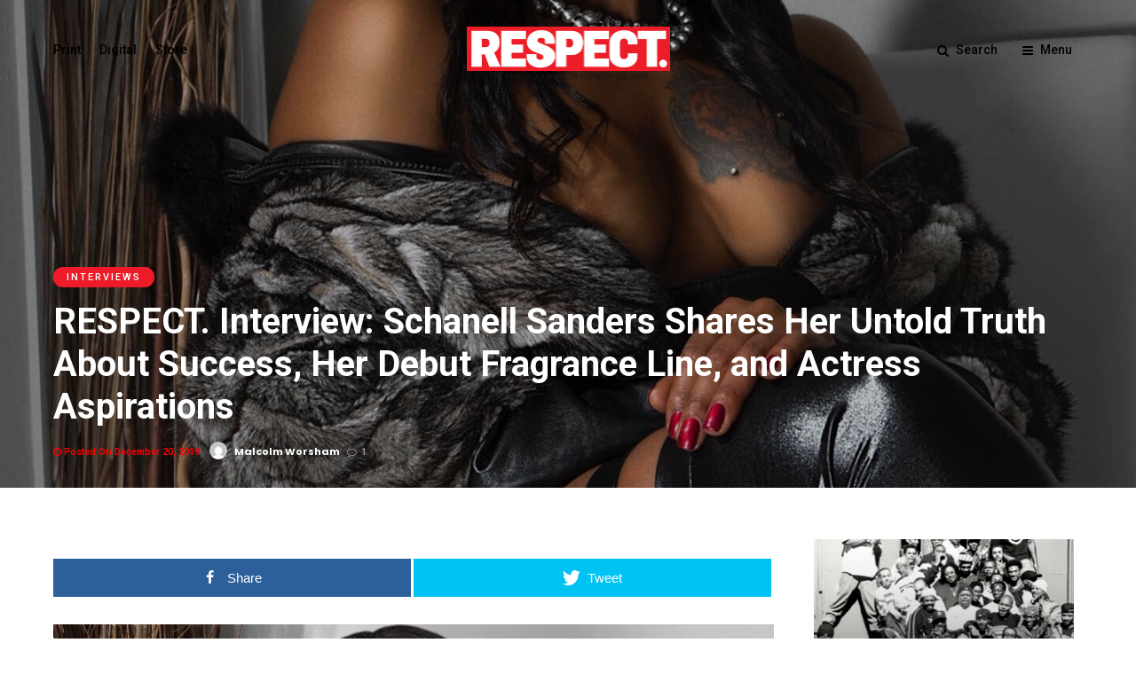

--- FILE ---
content_type: text/html; charset=UTF-8
request_url: https://respect-mag.com/2019/12/respect-interview-schanell-sanders-untold-truth-debut/
body_size: 24257
content:
<!DOCTYPE html>
<html lang="en-US" >
<head>
<link rel="profile" href="https://gmpg.org/xfn/11" />
<link rel="pingback" href="https://respect-mag.com/xmlrpc.php" />
<!-- Global site tag (gtag.js) - Google Analytics -->
<script async src="https://www.googletagmanager.com/gtag/js?id=UA-30645438-1"></script>
<script>
window.dataLayer = window.dataLayer || [];
function gtag(){dataLayer.push(arguments);}
gtag('js', new Date());
gtag('config', 'UA-30645438-1');
</script>
<script async src="//pagead2.googlesyndication.com/pagead/js/adsbygoogle.js"></script>
<script>
(adsbygoogle = window.adsbygoogle || []).push({
google_ad_client: "ca-pub-6663449431820094",
enable_page_level_ads: true
});
</script>
<script async src="https://securepubads.g.doubleclick.net/tag/js/gpt.js"></script>
<script>
window.googletag = window.googletag || {cmd: []};
googletag.cmd.push(function() {
googletag.defineSlot('/5308475/300x600_ros', [300, 600], 'div-gpt-ad-1623537474263-0').addService(googletag.pubads());
googletag.pubads().enableSingleRequest();
googletag.enableServices();
});
</script>
<script async src="https://securepubads.g.doubleclick.net/tag/js/gpt.js"></script>
<script>
window.googletag = window.googletag || {cmd: []};
googletag.cmd.push(function() {
googletag.defineSlot('/5308475/300x250_btf_ros', [300, 250], 'div-gpt-ad-1623539248624-0').addService(googletag.pubads());
googletag.pubads().enableSingleRequest();
googletag.enableServices();
});
</script>
<meta name='robots' content='index, follow, max-image-preview:large, max-snippet:-1, max-video-preview:-1' />
<style>img:is([sizes="auto" i], [sizes^="auto," i]) { contain-intrinsic-size: 3000px 1500px }</style>
<!-- Open Graph Meta Tags generated by MashShare 3.8.8 - https://mashshare.net -->
<meta property="og:type" content="article" /> 
<meta property="og:title" content="RESPECT. Interview: Schanell Sanders Shares Her Untold Truth About Success, Her Debut Fragrance Line, and Actress Aspirations" />
<meta property="og:description" content="‍    We all have a story that is waiting to be told. What separates the timid from the resolute? Is it ambition, charisma, or perseverance? That’s exactly what she is designed to do. Schanell Sanders formerly" />
<meta property="og:image" content="https://respect-mag.com/wp-content/uploads/2019/12/34C1DBA7-99FF-4031-85E7-E6D8B6E05D36.jpeg" />
<meta property="og:url" content="https://respect-mag.com/2019/12/respect-interview-schanell-sanders-untold-truth-debut/" />
<meta property="og:site_name" content="RESPECT. | The Photo Journal of Hip-Hop Culture" />
<meta property="article:publisher" content="https://www.facebook.com/respectmag" />
<meta property="article:published_time" content="2019-12-20T06:21:21-05:00" />
<meta property="article:modified_time" content="2020-01-20T03:54:46-05:00" />
<meta property="og:updated_time" content="2020-01-20T03:54:46-05:00" />
<!-- Open Graph Meta Tags generated by MashShare 3.8.8 - https://www.mashshare.net -->
<!-- Twitter Card generated by MashShare 3.8.8 - https://www.mashshare.net -->
<meta property="og:image:width" content="1026" />
<meta property="og:image:height" content="1280" />
<meta name="twitter:card" content="summary_large_image">
<meta name="twitter:title" content="RESPECT. Interview: Schanell Sanders Shares Her Untold Truth About Success, Her Debut Fragrance Line, and Actress Aspirations">
<meta name="twitter:description" content="‍    We all have a story that is waiting to be told. What separates the timid from the resolute? Is it ambition, charisma, or perseverance? That’s exactly what she is designed to do. Schanell Sanders formerly">
<meta name="twitter:image" content="https://respect-mag.com/wp-content/uploads/2019/12/34C1DBA7-99FF-4031-85E7-E6D8B6E05D36.jpeg">
<meta name="twitter:site" content="@respectmag">
<meta name="twitter:creator" content="@astatethenext">
<!-- Twitter Card generated by MashShare 3.8.8 - https://www.mashshare.net -->
<!-- This site is optimized with the Yoast SEO plugin v19.10 - https://yoast.com/wordpress/plugins/seo/ -->
<title>RESPECT. Interview: Schanell Sanders Shares Her Untold Truth About Success, Her Debut Fragrance Line, and Actress Aspirations - RESPECT. | The Photo Journal of Hip-Hop Culture</title>
<meta name="description" content="Schanell Sanders formerly known as Roxy Reynolds was one of those pioneers who was not afraid to express her sexuality as well as her confidence on the stage." />
<link rel="canonical" href="https://respect-mag.com/2019/12/respect-interview-schanell-sanders-untold-truth-debut/" />
<meta property="og:locale" content="en_US" />
<meta property="og:type" content="article" />
<meta property="og:title" content="RESPECT. Interview: Schanell Sanders Shares Her Untold Truth About Success, Her Debut Fragrance Line, and Actress Aspirations - RESPECT. | The Photo Journal of Hip-Hop Culture" />
<meta property="og:description" content="Schanell Sanders formerly known as Roxy Reynolds was one of those pioneers who was not afraid to express her sexuality as well as her confidence on the stage." />
<meta property="og:url" content="https://respect-mag.com/2019/12/respect-interview-schanell-sanders-untold-truth-debut/" />
<meta property="og:site_name" content="RESPECT. | The Photo Journal of Hip-Hop Culture" />
<meta property="article:publisher" content="https://www.facebook.com/respectmag/" />
<meta property="article:published_time" content="2019-12-20T11:21:21+00:00" />
<meta property="article:modified_time" content="2020-01-20T08:54:46+00:00" />
<meta property="og:image" content="https://i0.wp.com/respect-mag.com/wp-content/uploads/2019/12/34C1DBA7-99FF-4031-85E7-E6D8B6E05D36.jpeg?fit=1026%2C1280&ssl=1" />
<meta property="og:image:width" content="1026" />
<meta property="og:image:height" content="1280" />
<meta property="og:image:type" content="image/jpeg" />
<meta name="author" content="Malcolm Worsham" />
<meta name="twitter:card" content="summary_large_image" />
<meta name="twitter:creator" content="@astatethenext" />
<meta name="twitter:site" content="@respectmag" />
<meta name="twitter:label1" content="Written by" />
<meta name="twitter:data1" content="Malcolm Worsham" />
<meta name="twitter:label2" content="Est. reading time" />
<meta name="twitter:data2" content="7 minutes" />
<script type="application/ld+json" class="yoast-schema-graph">{"@context":"https://schema.org","@graph":[{"@type":"Article","@id":"https://respect-mag.com/2019/12/respect-interview-schanell-sanders-untold-truth-debut/#article","isPartOf":{"@id":"https://respect-mag.com/2019/12/respect-interview-schanell-sanders-untold-truth-debut/"},"author":{"name":"Malcolm Worsham","@id":"https://respect-mag.com/#/schema/person/449c3385d1046ca53289e0768bae9392"},"headline":"RESPECT. Interview: Schanell Sanders Shares Her Untold Truth About Success, Her Debut Fragrance Line, and Actress Aspirations","datePublished":"2019-12-20T11:21:21+00:00","dateModified":"2020-01-20T08:54:46+00:00","mainEntityOfPage":{"@id":"https://respect-mag.com/2019/12/respect-interview-schanell-sanders-untold-truth-debut/"},"wordCount":1325,"commentCount":1,"publisher":{"@id":"https://respect-mag.com/#organization"},"image":{"@id":"https://respect-mag.com/2019/12/respect-interview-schanell-sanders-untold-truth-debut/#primaryimage"},"thumbnailUrl":"https://i0.wp.com/respect-mag.com/wp-content/uploads/2019/12/34C1DBA7-99FF-4031-85E7-E6D8B6E05D36.jpeg?fit=1026%2C1280&ssl=1","keywords":["Macy’s","Schanell Sanders","Untold Truth"],"articleSection":["Header Featured","Interviews"],"inLanguage":"en-US","potentialAction":[{"@type":"CommentAction","name":"Comment","target":["https://respect-mag.com/2019/12/respect-interview-schanell-sanders-untold-truth-debut/#respond"]}]},{"@type":"WebPage","@id":"https://respect-mag.com/2019/12/respect-interview-schanell-sanders-untold-truth-debut/","url":"https://respect-mag.com/2019/12/respect-interview-schanell-sanders-untold-truth-debut/","name":"RESPECT. Interview: Schanell Sanders Shares Her Untold Truth About Success, Her Debut Fragrance Line, and Actress Aspirations - RESPECT. | The Photo Journal of Hip-Hop Culture","isPartOf":{"@id":"https://respect-mag.com/#website"},"primaryImageOfPage":{"@id":"https://respect-mag.com/2019/12/respect-interview-schanell-sanders-untold-truth-debut/#primaryimage"},"image":{"@id":"https://respect-mag.com/2019/12/respect-interview-schanell-sanders-untold-truth-debut/#primaryimage"},"thumbnailUrl":"https://i0.wp.com/respect-mag.com/wp-content/uploads/2019/12/34C1DBA7-99FF-4031-85E7-E6D8B6E05D36.jpeg?fit=1026%2C1280&ssl=1","datePublished":"2019-12-20T11:21:21+00:00","dateModified":"2020-01-20T08:54:46+00:00","description":"Schanell Sanders formerly known as Roxy Reynolds was one of those pioneers who was not afraid to express her sexuality as well as her confidence on the stage.","breadcrumb":{"@id":"https://respect-mag.com/2019/12/respect-interview-schanell-sanders-untold-truth-debut/#breadcrumb"},"inLanguage":"en-US","potentialAction":[{"@type":"ReadAction","target":["https://respect-mag.com/2019/12/respect-interview-schanell-sanders-untold-truth-debut/"]}]},{"@type":"ImageObject","inLanguage":"en-US","@id":"https://respect-mag.com/2019/12/respect-interview-schanell-sanders-untold-truth-debut/#primaryimage","url":"https://i0.wp.com/respect-mag.com/wp-content/uploads/2019/12/34C1DBA7-99FF-4031-85E7-E6D8B6E05D36.jpeg?fit=1026%2C1280&ssl=1","contentUrl":"https://i0.wp.com/respect-mag.com/wp-content/uploads/2019/12/34C1DBA7-99FF-4031-85E7-E6D8B6E05D36.jpeg?fit=1026%2C1280&ssl=1","width":1026,"height":1280,"caption":"Schanell Sanders"},{"@type":"BreadcrumbList","@id":"https://respect-mag.com/2019/12/respect-interview-schanell-sanders-untold-truth-debut/#breadcrumb","itemListElement":[{"@type":"ListItem","position":1,"name":"Home","item":"https://respect-mag.com/"},{"@type":"ListItem","position":2,"name":"RESPECT. Interview: Schanell Sanders Shares Her Untold Truth About Success, Her Debut Fragrance Line, and Actress Aspirations"}]},{"@type":"WebSite","@id":"https://respect-mag.com/#website","url":"https://respect-mag.com/","name":"RESPECT. | The Photo Journal of Hip-Hop Culture","description":"The Photo Journal of Hip-Hop Culture","publisher":{"@id":"https://respect-mag.com/#organization"},"potentialAction":[{"@type":"SearchAction","target":{"@type":"EntryPoint","urlTemplate":"https://respect-mag.com/?s={search_term_string}"},"query-input":"required name=search_term_string"}],"inLanguage":"en-US"},{"@type":"Organization","@id":"https://respect-mag.com/#organization","name":"RESPECT. Magazine","url":"https://respect-mag.com/","logo":{"@type":"ImageObject","inLanguage":"en-US","@id":"https://respect-mag.com/#/schema/logo/image/","url":"https://i0.wp.com/respect-mag.com/wp-content/uploads/2018/09/respectlogo-e1591065274392.jpg?fit=300%2C65&ssl=1","contentUrl":"https://i0.wp.com/respect-mag.com/wp-content/uploads/2018/09/respectlogo-e1591065274392.jpg?fit=300%2C65&ssl=1","width":300,"height":65,"caption":"RESPECT. Magazine"},"image":{"@id":"https://respect-mag.com/#/schema/logo/image/"},"sameAs":["https://www.instagram.com/respectthemag/","https://www.linkedin.com/company/respect.-magazine/","https://www.youtube.com/RESPECTMagazine","https://www.facebook.com/respectmag/","https://twitter.com/respectmag"]},{"@type":"Person","@id":"https://respect-mag.com/#/schema/person/449c3385d1046ca53289e0768bae9392","name":"Malcolm Worsham","image":{"@type":"ImageObject","inLanguage":"en-US","@id":"https://respect-mag.com/#/schema/person/image/","url":"https://secure.gravatar.com/avatar/19b595c76f0a6a1633ecff9a70ff4cdf9773742bf89548d5c05bb623366a3364?s=96&d=mm&r=g","contentUrl":"https://secure.gravatar.com/avatar/19b595c76f0a6a1633ecff9a70ff4cdf9773742bf89548d5c05bb623366a3364?s=96&d=mm&r=g","caption":"Malcolm Worsham"},"sameAs":["https://twitter.com/astatethenext"],"url":"https://respect-mag.com/author/malcolm-worsham/"}]}</script>
<!-- / Yoast SEO plugin. -->
<link rel='dns-prefetch' href='//secure.gravatar.com' />
<link rel='dns-prefetch' href='//fonts.googleapis.com' />
<link rel='dns-prefetch' href='//v0.wordpress.com' />
<link rel='dns-prefetch' href='//c0.wp.com' />
<link rel='dns-prefetch' href='//i0.wp.com' />
<link rel="alternate" type="application/rss+xml" title="RESPECT. | The Photo Journal of Hip-Hop Culture &raquo; Feed" href="https://respect-mag.com/feed/" />
<link rel="alternate" type="application/rss+xml" title="RESPECT. | The Photo Journal of Hip-Hop Culture &raquo; Comments Feed" href="https://respect-mag.com/comments/feed/" />
<meta name="viewport" content="width=device-width, initial-scale=1, maximum-scale=1" /><meta name="format-detection" content="telephone=no"><meta property="og:type" content="article" /><meta property="og:image" content="https://i0.wp.com/respect-mag.com/wp-content/uploads/2019/12/34C1DBA7-99FF-4031-85E7-E6D8B6E05D36.jpeg?resize=600%2C454&#038;ssl=1"/><meta property="og:title" content="RESPECT. Interview: Schanell Sanders Shares Her Untold Truth About Success, Her Debut Fragrance Line, and Actress Aspirations"/><meta property="og:url" content="https://respect-mag.com/2019/12/respect-interview-schanell-sanders-untold-truth-debut/"/><meta property="og:description" content=""/><link rel="alternate" type="application/rss+xml" title="RESPECT. | The Photo Journal of Hip-Hop Culture &raquo; RESPECT. Interview: Schanell Sanders Shares Her Untold Truth About Success, Her Debut Fragrance Line, and Actress Aspirations Comments Feed" href="https://respect-mag.com/2019/12/respect-interview-schanell-sanders-untold-truth-debut/feed/" />
<link rel='stylesheet' id='wp-block-library-css' href='https://c0.wp.com/c/6.8.3/wp-includes/css/dist/block-library/style.min.css' type='text/css' media='all' />
<style id='wp-block-library-inline-css' type='text/css'>
.has-text-align-justify{text-align:justify;}
</style>
<style id='classic-theme-styles-inline-css' type='text/css'>
/*! This file is auto-generated */
.wp-block-button__link{color:#fff;background-color:#32373c;border-radius:9999px;box-shadow:none;text-decoration:none;padding:calc(.667em + 2px) calc(1.333em + 2px);font-size:1.125em}.wp-block-file__button{background:#32373c;color:#fff;text-decoration:none}
</style>
<link rel='stylesheet' id='mediaelement-css' href='https://c0.wp.com/c/6.8.3/wp-includes/js/mediaelement/mediaelementplayer-legacy.min.css' type='text/css' media='all' />
<link rel='stylesheet' id='wp-mediaelement-css' href='https://c0.wp.com/c/6.8.3/wp-includes/js/mediaelement/wp-mediaelement.min.css' type='text/css' media='all' />
<style id='global-styles-inline-css' type='text/css'>
:root{--wp--preset--aspect-ratio--square: 1;--wp--preset--aspect-ratio--4-3: 4/3;--wp--preset--aspect-ratio--3-4: 3/4;--wp--preset--aspect-ratio--3-2: 3/2;--wp--preset--aspect-ratio--2-3: 2/3;--wp--preset--aspect-ratio--16-9: 16/9;--wp--preset--aspect-ratio--9-16: 9/16;--wp--preset--color--black: #000000;--wp--preset--color--cyan-bluish-gray: #abb8c3;--wp--preset--color--white: #ffffff;--wp--preset--color--pale-pink: #f78da7;--wp--preset--color--vivid-red: #cf2e2e;--wp--preset--color--luminous-vivid-orange: #ff6900;--wp--preset--color--luminous-vivid-amber: #fcb900;--wp--preset--color--light-green-cyan: #7bdcb5;--wp--preset--color--vivid-green-cyan: #00d084;--wp--preset--color--pale-cyan-blue: #8ed1fc;--wp--preset--color--vivid-cyan-blue: #0693e3;--wp--preset--color--vivid-purple: #9b51e0;--wp--preset--gradient--vivid-cyan-blue-to-vivid-purple: linear-gradient(135deg,rgba(6,147,227,1) 0%,rgb(155,81,224) 100%);--wp--preset--gradient--light-green-cyan-to-vivid-green-cyan: linear-gradient(135deg,rgb(122,220,180) 0%,rgb(0,208,130) 100%);--wp--preset--gradient--luminous-vivid-amber-to-luminous-vivid-orange: linear-gradient(135deg,rgba(252,185,0,1) 0%,rgba(255,105,0,1) 100%);--wp--preset--gradient--luminous-vivid-orange-to-vivid-red: linear-gradient(135deg,rgba(255,105,0,1) 0%,rgb(207,46,46) 100%);--wp--preset--gradient--very-light-gray-to-cyan-bluish-gray: linear-gradient(135deg,rgb(238,238,238) 0%,rgb(169,184,195) 100%);--wp--preset--gradient--cool-to-warm-spectrum: linear-gradient(135deg,rgb(74,234,220) 0%,rgb(151,120,209) 20%,rgb(207,42,186) 40%,rgb(238,44,130) 60%,rgb(251,105,98) 80%,rgb(254,248,76) 100%);--wp--preset--gradient--blush-light-purple: linear-gradient(135deg,rgb(255,206,236) 0%,rgb(152,150,240) 100%);--wp--preset--gradient--blush-bordeaux: linear-gradient(135deg,rgb(254,205,165) 0%,rgb(254,45,45) 50%,rgb(107,0,62) 100%);--wp--preset--gradient--luminous-dusk: linear-gradient(135deg,rgb(255,203,112) 0%,rgb(199,81,192) 50%,rgb(65,88,208) 100%);--wp--preset--gradient--pale-ocean: linear-gradient(135deg,rgb(255,245,203) 0%,rgb(182,227,212) 50%,rgb(51,167,181) 100%);--wp--preset--gradient--electric-grass: linear-gradient(135deg,rgb(202,248,128) 0%,rgb(113,206,126) 100%);--wp--preset--gradient--midnight: linear-gradient(135deg,rgb(2,3,129) 0%,rgb(40,116,252) 100%);--wp--preset--font-size--small: 13px;--wp--preset--font-size--medium: 20px;--wp--preset--font-size--large: 36px;--wp--preset--font-size--x-large: 42px;--wp--preset--spacing--20: 0.44rem;--wp--preset--spacing--30: 0.67rem;--wp--preset--spacing--40: 1rem;--wp--preset--spacing--50: 1.5rem;--wp--preset--spacing--60: 2.25rem;--wp--preset--spacing--70: 3.38rem;--wp--preset--spacing--80: 5.06rem;--wp--preset--shadow--natural: 6px 6px 9px rgba(0, 0, 0, 0.2);--wp--preset--shadow--deep: 12px 12px 50px rgba(0, 0, 0, 0.4);--wp--preset--shadow--sharp: 6px 6px 0px rgba(0, 0, 0, 0.2);--wp--preset--shadow--outlined: 6px 6px 0px -3px rgba(255, 255, 255, 1), 6px 6px rgba(0, 0, 0, 1);--wp--preset--shadow--crisp: 6px 6px 0px rgba(0, 0, 0, 1);}:where(.is-layout-flex){gap: 0.5em;}:where(.is-layout-grid){gap: 0.5em;}body .is-layout-flex{display: flex;}.is-layout-flex{flex-wrap: wrap;align-items: center;}.is-layout-flex > :is(*, div){margin: 0;}body .is-layout-grid{display: grid;}.is-layout-grid > :is(*, div){margin: 0;}:where(.wp-block-columns.is-layout-flex){gap: 2em;}:where(.wp-block-columns.is-layout-grid){gap: 2em;}:where(.wp-block-post-template.is-layout-flex){gap: 1.25em;}:where(.wp-block-post-template.is-layout-grid){gap: 1.25em;}.has-black-color{color: var(--wp--preset--color--black) !important;}.has-cyan-bluish-gray-color{color: var(--wp--preset--color--cyan-bluish-gray) !important;}.has-white-color{color: var(--wp--preset--color--white) !important;}.has-pale-pink-color{color: var(--wp--preset--color--pale-pink) !important;}.has-vivid-red-color{color: var(--wp--preset--color--vivid-red) !important;}.has-luminous-vivid-orange-color{color: var(--wp--preset--color--luminous-vivid-orange) !important;}.has-luminous-vivid-amber-color{color: var(--wp--preset--color--luminous-vivid-amber) !important;}.has-light-green-cyan-color{color: var(--wp--preset--color--light-green-cyan) !important;}.has-vivid-green-cyan-color{color: var(--wp--preset--color--vivid-green-cyan) !important;}.has-pale-cyan-blue-color{color: var(--wp--preset--color--pale-cyan-blue) !important;}.has-vivid-cyan-blue-color{color: var(--wp--preset--color--vivid-cyan-blue) !important;}.has-vivid-purple-color{color: var(--wp--preset--color--vivid-purple) !important;}.has-black-background-color{background-color: var(--wp--preset--color--black) !important;}.has-cyan-bluish-gray-background-color{background-color: var(--wp--preset--color--cyan-bluish-gray) !important;}.has-white-background-color{background-color: var(--wp--preset--color--white) !important;}.has-pale-pink-background-color{background-color: var(--wp--preset--color--pale-pink) !important;}.has-vivid-red-background-color{background-color: var(--wp--preset--color--vivid-red) !important;}.has-luminous-vivid-orange-background-color{background-color: var(--wp--preset--color--luminous-vivid-orange) !important;}.has-luminous-vivid-amber-background-color{background-color: var(--wp--preset--color--luminous-vivid-amber) !important;}.has-light-green-cyan-background-color{background-color: var(--wp--preset--color--light-green-cyan) !important;}.has-vivid-green-cyan-background-color{background-color: var(--wp--preset--color--vivid-green-cyan) !important;}.has-pale-cyan-blue-background-color{background-color: var(--wp--preset--color--pale-cyan-blue) !important;}.has-vivid-cyan-blue-background-color{background-color: var(--wp--preset--color--vivid-cyan-blue) !important;}.has-vivid-purple-background-color{background-color: var(--wp--preset--color--vivid-purple) !important;}.has-black-border-color{border-color: var(--wp--preset--color--black) !important;}.has-cyan-bluish-gray-border-color{border-color: var(--wp--preset--color--cyan-bluish-gray) !important;}.has-white-border-color{border-color: var(--wp--preset--color--white) !important;}.has-pale-pink-border-color{border-color: var(--wp--preset--color--pale-pink) !important;}.has-vivid-red-border-color{border-color: var(--wp--preset--color--vivid-red) !important;}.has-luminous-vivid-orange-border-color{border-color: var(--wp--preset--color--luminous-vivid-orange) !important;}.has-luminous-vivid-amber-border-color{border-color: var(--wp--preset--color--luminous-vivid-amber) !important;}.has-light-green-cyan-border-color{border-color: var(--wp--preset--color--light-green-cyan) !important;}.has-vivid-green-cyan-border-color{border-color: var(--wp--preset--color--vivid-green-cyan) !important;}.has-pale-cyan-blue-border-color{border-color: var(--wp--preset--color--pale-cyan-blue) !important;}.has-vivid-cyan-blue-border-color{border-color: var(--wp--preset--color--vivid-cyan-blue) !important;}.has-vivid-purple-border-color{border-color: var(--wp--preset--color--vivid-purple) !important;}.has-vivid-cyan-blue-to-vivid-purple-gradient-background{background: var(--wp--preset--gradient--vivid-cyan-blue-to-vivid-purple) !important;}.has-light-green-cyan-to-vivid-green-cyan-gradient-background{background: var(--wp--preset--gradient--light-green-cyan-to-vivid-green-cyan) !important;}.has-luminous-vivid-amber-to-luminous-vivid-orange-gradient-background{background: var(--wp--preset--gradient--luminous-vivid-amber-to-luminous-vivid-orange) !important;}.has-luminous-vivid-orange-to-vivid-red-gradient-background{background: var(--wp--preset--gradient--luminous-vivid-orange-to-vivid-red) !important;}.has-very-light-gray-to-cyan-bluish-gray-gradient-background{background: var(--wp--preset--gradient--very-light-gray-to-cyan-bluish-gray) !important;}.has-cool-to-warm-spectrum-gradient-background{background: var(--wp--preset--gradient--cool-to-warm-spectrum) !important;}.has-blush-light-purple-gradient-background{background: var(--wp--preset--gradient--blush-light-purple) !important;}.has-blush-bordeaux-gradient-background{background: var(--wp--preset--gradient--blush-bordeaux) !important;}.has-luminous-dusk-gradient-background{background: var(--wp--preset--gradient--luminous-dusk) !important;}.has-pale-ocean-gradient-background{background: var(--wp--preset--gradient--pale-ocean) !important;}.has-electric-grass-gradient-background{background: var(--wp--preset--gradient--electric-grass) !important;}.has-midnight-gradient-background{background: var(--wp--preset--gradient--midnight) !important;}.has-small-font-size{font-size: var(--wp--preset--font-size--small) !important;}.has-medium-font-size{font-size: var(--wp--preset--font-size--medium) !important;}.has-large-font-size{font-size: var(--wp--preset--font-size--large) !important;}.has-x-large-font-size{font-size: var(--wp--preset--font-size--x-large) !important;}
:where(.wp-block-post-template.is-layout-flex){gap: 1.25em;}:where(.wp-block-post-template.is-layout-grid){gap: 1.25em;}
:where(.wp-block-columns.is-layout-flex){gap: 2em;}:where(.wp-block-columns.is-layout-grid){gap: 2em;}
:root :where(.wp-block-pullquote){font-size: 1.5em;line-height: 1.6;}
</style>
<link rel='stylesheet' id='mashsb-styles-css' href='//respect-mag.com/wp-content/cache/wpfc-minified/mmfzrz6e/bj60b.css' type='text/css' media='all' />
<style id='mashsb-styles-inline-css' type='text/css'>
.mashsb-count {color:#cccccc;}@media only screen and (min-width:568px){.mashsb-buttons a {min-width: 177px;}}
</style>
<link rel='stylesheet' id='wpos-slick-style-css' href='//respect-mag.com/wp-content/cache/wpfc-minified/g26cd44f/bj60b.css' type='text/css' media='all' />
<link rel='stylesheet' id='wpls-public-style-css' href='//respect-mag.com/wp-content/cache/wpfc-minified/kqgxme68/bj60b.css' type='text/css' media='all' />
<link rel='stylesheet' id='grandmagazine-reset-css-css' href='//respect-mag.com/wp-content/cache/wpfc-minified/7j6efw2l/bj60b.css' type='text/css' media='all' />
<link rel='stylesheet' id='grandmagazine-wordpress-css-css' href='//respect-mag.com/wp-content/cache/wpfc-minified/q9nx4o8v/bj60b.css' type='text/css' media='all' />
<link rel='stylesheet' id='grandmagazine-animation-css' href='//respect-mag.com/wp-content/cache/wpfc-minified/88ei7hbi/bj60b.css' type='text/css' media='all' />
<link rel='stylesheet' id='magnific-css' href='//respect-mag.com/wp-content/cache/wpfc-minified/jlq1gl1q/bj60b.css' type='text/css' media='all' />
<link rel='stylesheet' id='grandmagazine-jquery-ui-css-css' href='//respect-mag.com/wp-content/cache/wpfc-minified/7j9or9yn/bj60b.css' type='text/css' media='all' />
<link rel='stylesheet' id='flexslider-css' href='//respect-mag.com/wp-content/cache/wpfc-minified/qve6kkwl/bj60b.css' type='text/css' media='all' />
<link rel='stylesheet' id='tooltipster-css' href='//respect-mag.com/wp-content/cache/wpfc-minified/mnmlme6r/bj60b.css' type='text/css' media='all' />
<link rel='stylesheet' id='grandmagazine-screen-css-css' href='//respect-mag.com/wp-content/cache/wpfc-minified/g51ccfkq/bj60b.css' type='text/css' media='all' />
<link rel='stylesheet' id='grandmagazine-fonts-css' href='https://fonts.googleapis.com/css?family=Roboto%3A300%2C400%2C500%2C600%2C700%7CPoppins%3A300%2C400%2C500%2C600%2C700&#038;subset=latin%2Ccyrillic-ext%2Cgreek-ext%2Ccyrillic' type='text/css' media='all' />
<link rel='stylesheet' id='fontawesome-css' href='//respect-mag.com/wp-content/cache/wpfc-minified/loymlncx/bj60b.css' type='text/css' media='all' />
<link rel='stylesheet' id='grandmagazine-script-custom-css-css' href='//respect-mag.com/wp-content/cache/wpfc-minified/q1um95z/bj60b.css' type='text/css' media='all' />
<link rel='stylesheet' id='slb_core-css' href='//respect-mag.com/wp-content/cache/wpfc-minified/lozp0ir9/bj60b.css' type='text/css' media='all' />
<link rel='stylesheet' id='grandmagazine-script-responsive-css-css' href='//respect-mag.com/wp-content/cache/wpfc-minified/loeh7lhv/bj60b.css' type='text/css' media='all' />
<link rel='stylesheet' id='kirki_google_fonts-css' href='https://fonts.googleapis.com/css?family=Roboto%3A700%2C500%2C500%2C500%2C100%2C100italic%2C300%2C300italic%2Cregular%2Citalic%2C500%2C500italic%2C700%2C700italic%2C900%2C900italic%7CPoppins%3A500%2C500%2C500%2C100%2C100italic%2C200%2C200italic%2C300%2C300italic%2Cregular%2Citalic%2C500%2C500italic%2C600%2C600italic%2C700%2C700italic%2C800%2C800italic%2C900%2C900italic&#038;subset' type='text/css' media='all' />
<link rel='stylesheet' id='kirki-styles-global-css' href='//respect-mag.com/wp-content/themes/RESPECT2.0/modules/kirki/assets/css/kirki-styles.css' type='text/css' media='all' />
<style id='kirki-styles-global-inline-css' type='text/css'>
body, input[type=text], input[type=email], input[type=url], input[type=password], textarea{font-family:Roboto, Helvetica, Arial, sans-serif;}body, input[type=text], input[type=password], input[type=email], input[type=url], input[type=date], textarea{font-size:15px;}h1, h2, h3, h4, h5, h6, h7, .page_tagline, .author_label, blockquote, #post_filter li a{font-family:Roboto, Helvetica, Arial, sans-serif;}h1, h2, h3, h4, h5, h6, h7{font-weight:700;letter-spacing:0px;}h1{font-size:34px;}h2{font-size:30px;}h3{font-size:26px;}h4{font-size:22px;}h5{font-size:18px;}h6{font-size:16px;}.post_info_cat a, #post_info_bar #post_indicator, #post_filter li a.filter_active, .post_circle_thumb .popular_order, .post_share_text, .post_excerpt.post_tag a:hover{background:#ee1c29;}#page_content_wrapper .sidebar .content .sidebar_widget li.widget_mc4wp_form_widget h2.widgettitle, #footer ul.sidebar_widget > li.widget_mc4wp_form_widget h2.widgettitle, .mobile_menu_wrapper .sidebar_wrapper .sidebar .content .sidebar_widget li.widget_mc4wp_form_widget h2.widgettitle, .mashsb-count, #page_caption .return_home, blockquote:before{color:#ee1c29;}#page_caption .return_home, .post_share_text, blockquote:after, blockquote:after, .post_excerpt.post_tag a:hover{border-color:#ee1c29;}body, #gallery_lightbox h2, .slider_wrapper .gallery_image_caption h2, .post_info a{color:#0a0a0a;}::selection{background-color:#0a0a0a;}a, .post_header h5 a:hover, .post_header h3 a:hover, .post_header.grid h6 a:hover, .post_header.fullwidth h4 a:hover, .post_header h5 a:hover{color:#ee1c29;}.post_info_cat a:hover{background:#ee1c29;}a:hover, a:active, .post_info_comment a i{color:#ee1c29;}h1, h2, h3, h4, h5, pre, code, tt, blockquote, .post_header h5 a, .post_header h3 a, .post_header.grid h6 a, .post_header.fullwidth h4 a, .post_header h5 a, blockquote, .site_loading_logo_item i, .post_excerpt.post_tag a, .readmore, #autocomplete li:not(.view_all) a, .browse_category_wrapper li a .browse_category_name{color:#000000;}#social_share_wrapper, hr, #social_share_wrapper, .post.type-post, .comment .right, .widget_tag_cloud div a, .meta-tags a, .tag_cloud a, #footer, #post_more_wrapper, #page_content_wrapper .inner .sidebar_wrapper ul.sidebar_widget li.widget_nav_menu ul.menu li.current-menu-item a, .page_content_wrapper .inner .sidebar_wrapper ul.sidebar_widget li.widget_nav_menu ul.menu li.current-menu-item a, #autocomplete, .page_tagline, .fullwidth_comment_wrapper, #page_content_wrapper .sidebar .content .sidebar_widget li h2.widgettitle, h2.widgettitle, h5.widgettitle, .pagination, .loaded_no_results, .loading_button_wrapper, #page_caption, .comment{border-color:#e1e1e1;}input[type=text], input[type=password], input[type=email], input[type=url], textarea{background-color:#EFEFEF;color:#444444;border-color:#EFEFEF;}input[type=text]:focus, input[type=password]:focus, input[type=email]:focus, input[type=url]:focus, textarea:focus{border-color:#f0f0f0;background:#f0f0f0;}input[type=submit], input[type=button], a.button, .button{font-family:Poppins, Helvetica, Arial, sans-serif;}input[type=submit], input[type=button], a.button, .button, .pagination a:hover, #toTop, #close_mobile_menu, #close_search, #close_browse, .woocommerce #respond input#submit.alt, .woocommerce a.button.alt, .woocommerce button.button.alt, .woocommerce input.button.alt{background-color:#ee1c29;}.readmore:hover{border-color:#ee1c29;color:#ee1c29;}input[type=submit], input[type=button], a.button, .button, #toTop, #close_mobile_menu, #close_search, #close_browse, .woocommerce #respond input#submit.alt, .woocommerce a.button.alt, .woocommerce button.button.alt, .woocommerce input.button.alt{color:#ffffff;border-color:#ee1c29;}.frame_top, .frame_bottom, .frame_left, .frame_right{background:#000000;}#menu_wrapper .nav ul li a, #menu_wrapper div .nav li > a, #logo_right_button a{font-family:Roboto, Helvetica, Arial, sans-serif;font-size:14px;font-weight:500;letter-spacing:0px;text-transform:none;color:#000000;}#menu_wrapper .nav ul li a.hover, #menu_wrapper .nav ul li a:hover, #menu_wrapper div .nav li a.hover, #menu_wrapper div .nav li a:hover{color:#ee1c29;}#menu_wrapper div .nav > li.current-menu-item > a, #menu_wrapper div .nav > li.current-menu-parent > a, #menu_wrapper div .nav > li.current-menu-ancestor > a{color:#ee1c29;}.top_bar{background:#ffffff;}#menu_wrapper .nav ul li ul li a, #menu_wrapper div .nav li ul li a, #menu_wrapper div .nav li.current-menu-parent ul li a{font-size:12px;font-weight:500;letter-spacing:0px;text-transform:none;color:#000000;}#menu_wrapper .nav ul li ul li a:hover, #menu_wrapper div .nav li ul li a:hover, #menu_wrapper div .nav li.current-menu-parent ul li a:hover, #menu_wrapper .nav ul li.megamenu ul li ul li a:hover, #menu_wrapper div .nav li.megamenu ul li ul li a:hover, #menu_wrapper .nav ul li.megamenu ul li ul li a:active, #menu_wrapper div .nav li.megamenu ul li ul li a:active{color:#ee1c29;background:#ffffff;}#menu_wrapper .nav ul li ul, #menu_wrapper div .nav li ul{background:#ffffff;}.above_top_bar{background:#000000;}#top_menu li a, .top_contact_info, .top_contact_info i, .top_contact_info a, .top_contact_info a:hover, .top_contact_info a:active{color:#ffffff;}.mobile_menu_wrapper{background:#ffffff;}.mobile_main_nav li a, #sub_menu li a{font-family:Roboto, Helvetica, Arial, sans-serif;font-size:14px;text-transform:none;letter-spacing:0px;}.mobile_main_nav li a, #sub_menu li a, .mobile_menu_wrapper .sidebar_wrapper a, .mobile_menu_wrapper .sidebar_wrapper{color:#000000;}.mobile_main_nav li a:hover, .mobile_main_nav li a:active, #sub_menu li a:hover, #sub_menu li a:active{color:#ee1c29;}#page_caption{padding-top:50px;padding-bottom:60px;}#page_caption h1{font-size:40px;}#page_caption h1, .post_caption h1{font-weight:700;text-transform:none;letter-spacing:0px;color:#000000;}#page_caption.hasbg, .post_featured_content_bg{height:550px;}.page_tagline{color:#999999;font-size:14px;font-weight:500;letter-spacing:0px;text-transform:none;}#page_content_wrapper .sidebar .content .sidebar_widget li h2.widgettitle, h2.widgettitle, h5.widgettitle{font-family:Roboto, Helvetica, Arial, sans-serif;font-size:12px;font-weight:600;letter-spacing:2px;text-transform:uppercase;color:#000000;}#page_content_wrapper .inner .sidebar_wrapper .sidebar .content, .page_content_wrapper .inner .sidebar_wrapper .sidebar .content{color:#444444;}#page_content_wrapper .inner .sidebar_wrapper a, .page_content_wrapper .inner .sidebar_wrapper a{color:#000000;}#page_content_wrapper .inner .sidebar_wrapper a:hover, #page_content_wrapper .inner .sidebar_wrapper a:active, .page_content_wrapper .inner .sidebar_wrapper a:hover, .page_content_wrapper .inner .sidebar_wrapper a:active{color:#ee1c29;}.footer_bar{background:#000000;}#footer, #copyright, #footer_browse_category, #footer .post_attribute, #footer .comment_date, #footer .post-date, #footer ul.sidebar_widget > li.widget_mc4wp_form_widget{color:#666666;}#copyright, #copyright a, #copyright a:active, #footer a, #footer a:active, #footer h2.widgettitle, #footer_browse_category h2, #footer_browse_category .browse_category_wrapper li a .browse_category_name{color:#ffffff;}#copyright a:hover, #footer a:hover, .social_wrapper ul li a:hover{color:#999999;}.footer_bar_wrapper, .footer_bar, #footer h2.widgettitle, #footer ul.sidebar_widget > li.widget_mc4wp_form_widget, #footer_browse_category{border-color:#333333;}#footer .widget_tag_cloud div a, #footer_browse_category .browse_category_wrapper li a .browse_category_name{background:#333333;}.footer_bar_wrapper .social_wrapper ul li a{color:#ffffff;}.post_icon_hot{background:#ee1c29;}.post_icon_trend{background:#ee1c29;}.post_header:not(.single) h5, body.single-post .post_header_title h1, .post_related strong, .post_info_comment, .pagination a, #page_content_wrapper .sidebar .content .posts.blog li a, .page_content_wrapper .sidebar .content .posts.blog li a, #footer ul.sidebar_widget .posts.blog li a, #autocomplete li strong{font-family:Roboto, Helvetica, Arial, sans-serif;}.post_header:not(.single) h5, body.single-post .post_header_title h1, #page_content_wrapper .posts.blog li a, .page_content_wrapper .posts.blog li a, #page_content_wrapper .sidebar .content .sidebar_widget > li.widget_recent_entries ul li a, #autocomplete li strong, .post_related strong, #footer ul.sidebar_widget .posts.blog li a, li.widget_post_views_counter_list_widget .post-title{text-transform:none;letter-spacing:0px;}.post_info_date, .post_attribute, .comment_date, .post-date, .post_info_comment, .slide_post_excerpt{font-family:Roboto, Helvetica, Arial, sans-serif;}
</style>
<link rel='stylesheet' id='social-logos-css' href='https://c0.wp.com/p/jetpack/11.5.1/_inc/social-logos/social-logos.min.css' type='text/css' media='all' />
<link rel='stylesheet' id='jetpack_css-css' href='https://c0.wp.com/p/jetpack/11.5.1/css/jetpack.css' type='text/css' media='all' />
<script type="text/javascript" id="jetpack_related-posts-js-extra">
/* <![CDATA[ */
var related_posts_js_options = {"post_heading":"h4"};
/* ]]> */
</script>
<script type="text/javascript" src="https://c0.wp.com/p/jetpack/11.5.1/_inc/build/related-posts/related-posts.min.js" id="jetpack_related-posts-js"></script>
<script src='//respect-mag.com/wp-content/cache/wpfc-minified/f18wghg2/bj60b.js' type="text/javascript"></script>
<!-- <script type="text/javascript" src="https://respect-mag.com/wp-content/plugins/jquery-manager/assets/js/jquery-2.2.4.min.js" id="jquery-core-js"></script> -->
<!-- <script type="text/javascript" src="https://respect-mag.com/wp-content/plugins/jquery-manager/assets/js/jquery-migrate-1.4.1.min.js" id="jquery-migrate-js"></script> -->
<script type="text/javascript" id="mashsb-js-extra">
/* <![CDATA[ */
var mashsb = {"shares":"0","round_shares":"1","animate_shares":"0","dynamic_buttons":"0","share_url":"https:\/\/respect-mag.com\/2019\/12\/respect-interview-schanell-sanders-untold-truth-debut\/","title":"RESPECT.+Interview%3A+Schanell+Sanders+Shares+Her+Untold+Truth+About+Success%2C+Her+Debut+Fragrance+Line%2C+and+Actress+Aspirations","image":"https:\/\/respect-mag.com\/wp-content\/uploads\/2019\/12\/34C1DBA7-99FF-4031-85E7-E6D8B6E05D36.jpeg","desc":"\u200d\r\n\r\nWe all have a story that is waiting to be told. What separates the timid from the resolute? Is it ambition, charisma, or perseverance? That\u2019s exactly what she is designed to do. Schanell Sanders formerly \u2026","hashtag":"respectmag","subscribe":"content","subscribe_url":"","activestatus":"1","singular":"1","twitter_popup":"1","refresh":"0","nonce":"c1cbf33c96","postid":"232704","servertime":"1767914025","ajaxurl":"https:\/\/respect-mag.com\/wp-admin\/admin-ajax.php"};
/* ]]> */
</script>
<script src='//respect-mag.com/wp-content/cache/wpfc-minified/kcu4c8p5/bj60b.js' type="text/javascript"></script>
<!-- <script type="text/javascript" src="https://respect-mag.com/wp-content/plugins/mashsharer/assets/js/mashsb.min.js" id="mashsb-js"></script> -->
<link rel="https://api.w.org/" href="https://respect-mag.com/wp-json/" /><link rel="alternate" title="JSON" type="application/json" href="https://respect-mag.com/wp-json/wp/v2/posts/232704" /><link rel="EditURI" type="application/rsd+xml" title="RSD" href="https://respect-mag.com/xmlrpc.php?rsd" />
<meta name="generator" content="WordPress 6.8.3" />
<link rel='shortlink' href='https://wp.me/p3P27B-Yxi' />
<link rel="alternate" title="oEmbed (JSON)" type="application/json+oembed" href="https://respect-mag.com/wp-json/oembed/1.0/embed?url=https%3A%2F%2Frespect-mag.com%2F2019%2F12%2Frespect-interview-schanell-sanders-untold-truth-debut%2F" />
<link rel="alternate" title="oEmbed (XML)" type="text/xml+oembed" href="https://respect-mag.com/wp-json/oembed/1.0/embed?url=https%3A%2F%2Frespect-mag.com%2F2019%2F12%2Frespect-interview-schanell-sanders-untold-truth-debut%2F&#038;format=xml" />
<style>img#wpstats{display:none}</style>
<meta name="generator" content="Elementor 3.13.1; features: a11y_improvements, additional_custom_breakpoints; settings: css_print_method-internal, google_font-enabled, font_display-auto">
<link rel="icon" href="https://i0.wp.com/respect-mag.com/wp-content/uploads/2018/06/cropped-logologo.png?fit=32%2C32&#038;ssl=1" sizes="32x32" />
<link rel="icon" href="https://i0.wp.com/respect-mag.com/wp-content/uploads/2018/06/cropped-logologo.png?fit=192%2C192&#038;ssl=1" sizes="192x192" />
<link rel="apple-touch-icon" href="https://i0.wp.com/respect-mag.com/wp-content/uploads/2018/06/cropped-logologo.png?fit=180%2C180&#038;ssl=1" />
<meta name="msapplication-TileImage" content="https://i0.wp.com/respect-mag.com/wp-content/uploads/2018/06/cropped-logologo.png?fit=270%2C270&#038;ssl=1" />
<style type="text/css" id="wp-custom-css">.post_img.featured_content {
display: none;
}
.post_info_date {
color: #ff0000;
}
.post_info_date a {
color: #ff0000;
}
iframe#fitvid1 {
width: 100%;
height: 500px;
}
#footer {
color: #ffffff
}
@media screen and (max-width: 500px) { 
.bigad1 { 
display: none; 
}  
}
@media screen and (max-width: 500px) { 
.bigad2 { 
display: none; 
}  
}
@media screen and (min-width: 500px) { 
.smallad { 
display: none; 
}  
}</style></head>
<body data-rsssl=1 class="wp-singular post-template-default single single-post postid-232704 single-format-standard wp-theme-RESPECT20 elementor-default elementor-kit-243168">
<input type="hidden" id="pp_enable_right_click" name="pp_enable_right_click" value="1"/>
<input type="hidden" id="pp_enable_dragging" name="pp_enable_dragging" value="1"/>
<input type="hidden" id="pp_image_path" name="pp_image_path" value="https://respect-mag.com/wp-content/themes/RESPECT2.0/images/"/>
<input type="hidden" id="pp_homepage_url" name="pp_homepage_url" value="https://respect-mag.com/"/>
<input type="hidden" id="pp_ajax_search" name="pp_ajax_search" value="1"/>
<input type="hidden" id="pp_fixed_menu" name="pp_fixed_menu" value="1"/>
<input type="hidden" id="tg_smart_fixed_menu" name="tg_smart_fixed_menu" value="1"/>
<input type="hidden" id="pp_topbar" name="pp_topbar" value=""/>
<input type="hidden" id="tg_blog_slider_layout" name="tg_blog_slider_layout" value=""/>
<input type="hidden" id="pp_back" name="pp_back" value="Back"/>
<input type="hidden" id="tg_sidebar_sticky" name="tg_sidebar_sticky" value="1"/>
<input type="hidden" id="pp_footer_style" name="pp_footer_style" value="1"/>
<!-- Begin mobile menu -->
<div class="mobile_menu_wrapper">    	
<div class="menu-top-menu-container"><ul id="mobile_main_menu" class="mobile_main_nav"><li id="menu-item-269381" class="menu-item menu-item-type-custom menu-item-object-custom menu-item-269381"><a href="https://cover.respect-mag.com/digitalcover/">Digital Back Issues</a></li>
<li id="menu-item-269382" class="menu-item menu-item-type-custom menu-item-object-custom menu-item-has-children menu-item-269382"><a>Store</a>
<ul class="sub-menu">
<li id="menu-item-26747" class="menu-item menu-item-type-custom menu-item-object-custom menu-item-26747"><a href="https://cover.respect-mag.com/print-cover-archive/">Print Back Issues</a></li>
</ul>
</li>
<li id="menu-item-26758" class="menu-item menu-item-type-taxonomy menu-item-object-category menu-item-26758"><a href="https://respect-mag.com/category/art-2/photography-art-2/">Photography</a></li>
<li id="menu-item-162220" class="menu-item menu-item-type-taxonomy menu-item-object-category menu-item-has-children menu-item-162220"><a href="https://respect-mag.com/category/editorial-opinion/">Editorial/Opinion</a>
<ul class="sub-menu">
<li id="menu-item-162221" class="menu-item menu-item-type-taxonomy menu-item-object-category menu-item-162221"><a href="https://respect-mag.com/category/editorial-opinion/features/">Features</a></li>
<li id="menu-item-162222" class="menu-item menu-item-type-taxonomy menu-item-object-category menu-item-162222"><a href="https://respect-mag.com/category/editorial-opinion/reviews/">Reviews</a></li>
</ul>
</li>
<li id="menu-item-162223" class="menu-item menu-item-type-taxonomy menu-item-object-category menu-item-has-children menu-item-162223"><a href="https://respect-mag.com/category/events/">Events</a>
<ul class="sub-menu">
<li id="menu-item-162224" class="menu-item menu-item-type-taxonomy menu-item-object-category menu-item-162224"><a href="https://respect-mag.com/category/events/concerts-2/">Concerts</a></li>
</ul>
</li>
<li id="menu-item-162225" class="menu-item menu-item-type-taxonomy menu-item-object-category current-post-ancestor current-menu-parent current-post-parent menu-item-162225"><a href="https://respect-mag.com/category/interviews/">Interviews</a></li>
<li id="menu-item-26761" class="menu-item menu-item-type-custom menu-item-object-custom menu-item-has-children menu-item-26761"><a href="#">Lifestyle</a>
<ul class="sub-menu">
<li id="menu-item-26762" class="menu-item menu-item-type-taxonomy menu-item-object-category menu-item-26762"><a href="https://respect-mag.com/category/lifestyle/literature/">Literature</a></li>
<li id="menu-item-26764" class="menu-item menu-item-type-taxonomy menu-item-object-category menu-item-26764"><a href="https://respect-mag.com/category/lifestyle/sports-2/">Sports</a></li>
<li id="menu-item-26763" class="menu-item menu-item-type-taxonomy menu-item-object-category menu-item-26763"><a href="https://respect-mag.com/category/lifestyle/technology/">Technology</a></li>
<li id="menu-item-162226" class="menu-item menu-item-type-taxonomy menu-item-object-category menu-item-162226"><a href="https://respect-mag.com/category/lifestyle/tv-movies/">TV/Movies</a></li>
</ul>
</li>
<li id="menu-item-162227" class="menu-item menu-item-type-taxonomy menu-item-object-category menu-item-has-children menu-item-162227"><a href="https://respect-mag.com/category/music/new-music-2/">New Music</a>
<ul class="sub-menu">
<li id="menu-item-162228" class="menu-item menu-item-type-taxonomy menu-item-object-category menu-item-162228"><a href="https://respect-mag.com/category/music/new-music-2/albums-mixtapes/">Albums/Mixtapes</a></li>
</ul>
</li>
<li id="menu-item-162229" class="menu-item menu-item-type-taxonomy menu-item-object-category menu-item-162229"><a href="https://respect-mag.com/category/news-2/">News</a></li>
<li id="menu-item-26945" class="menu-item menu-item-type-taxonomy menu-item-object-category menu-item-has-children menu-item-26945"><a href="https://respect-mag.com/category/style/">Style</a>
<ul class="sub-menu">
<li id="menu-item-26946" class="menu-item menu-item-type-taxonomy menu-item-object-category menu-item-26946"><a href="https://respect-mag.com/category/style/fashion-2/">Fashion</a></li>
</ul>
</li>
<li id="menu-item-162230" class="menu-item menu-item-type-taxonomy menu-item-object-category menu-item-162230"><a href="https://respect-mag.com/category/videos/">Videos</a></li>
</ul></div>		
<!-- Begin side menu sidebar -->
<div class="page_content_wrapper">
<div class="sidebar_wrapper">
<div class="sidebar">
<div class="content">
<ul class="sidebar_widget">
<li id="text-55" class="widget widget_text">			<div class="textwidget"><p><a href="https://respectmag.shop/collections/respect-magazine-logo-collection/products/respect-10th-anniversary-collectors-edition"><img fetchpriority="high" decoding="async" class="alignnone wp-image-274838 size-full" src="https://i0.wp.com/respect-mag.com/wp-content/uploads/2022/09/decade.jpeg?resize=828%2C1307&#038;ssl=1" alt="" width="828" height="1307" data-recalc-dims="1" /></a></p>
</div>
</li>
</ul>
</div>
</div>
</div>
</div>
<!-- End side menu sidebar -->
</div>
<!-- End mobile menu -->
<!-- Begin template wrapper -->
<div id="wrapper" class="menu_transparent">
<div class="header_style_wrapper">
<!-- End top bar -->
<div class="top_bar">
<div class="standard_wrapper">
<!-- Begin logo -->
<div id="logo_wrapper">
<div id="logo_normal" class="logo_container">
<div class="logo_align">
<a id="custom_logo" class="logo_wrapper" href="https://respect-mag.com/">
<img src="https://respect-mag.com/wp-content/uploads/2022/11/logotag.png" alt="" width="229" height="65"/>
</a>
</div>
</div>
<div id="logo_transparent" class="logo_container">
<div class="logo_align">
<a id="custom_logo_transparent" class="logo_wrapper" href="https://respect-mag.com/">
<img src="https://respect-mag.com/wp-content/uploads/2022/11/logotag.png" alt="" width="229" height="65"/>
</a>
</div>
</div>
<!-- End logo -->
</div>
<div id="menu_wrapper">
<div id="nav_wrapper">
<div class="nav_wrapper_inner">
<div id="menu_border_wrapper">
<div class="menu-short-menu-container"><ul id="main_menu" class="nav"><li id="menu-item-189526" class="menu-item menu-item-type-custom menu-item-object-custom menu-item-189526"><a href="https://cover.respect-mag.com/print-cover-archive/">Print</a></li>
<li id="menu-item-269257" class="menu-item menu-item-type-custom menu-item-object-custom menu-item-269257"><a href="https://cover.respect-mag.com/digitalcover/">Digital</a></li>
<li id="menu-item-269258" class="menu-item menu-item-type-custom menu-item-object-custom menu-item-269258"><a href="http://respectmag.shop/">Store</a></li>
</ul></div>	        		</div>
</div>
</div>
<!-- End main nav -->
<!-- Begin right corner buttons -->
<div id="logo_right_button">
<a href="javascript:;" id="search_icon">
<i class="fa fa-search"></i>
<span class="logo_right_title">Search</span>
</a>
<a href="javascript:;" id="mobile_nav_icon">
<i class="fa fa-bars"></i>
<span class="logo_right_title">Menu</span>
</a>
</div>
<!-- End right corner buttons -->
</div>
</div>
</div>
</div>
<!-- Begin search content -->
<div id="search_wrapper" class="overlay_background">
<a id="close_search" href="javascript:;"><i class="fa fa-close"></i></a>
<div class="overlay_background_wrapper">
<div class="overlay_background_content">
<div class="overlay_background_content_inner">
<h2>Search</h2>
<form role="search" method="get" name="searchform" id="searchform" action="https://respect-mag.com//">
<input type="text" value="" name="s" id="s" autocomplete="off" placeholder="Type keywords and hit enter"/>
<div id="search_loading_wrapper"><div class="loading_indicator"></div></div>
<div id="autocomplete"></div>
</form>
</div>
</div>
</div>
</div>
<!-- End search content -->
<!-- Begin browse content -->
<div id="browse_wrapper" class="overlay_background">
<a id="close_browse" href="javascript:;"><i class="fa fa-close"></i></a>
<div class="overlay_background_wrapper">
<div class="overlay_background_content">
<div class="overlay_background_content_inner">
<div id="browse_category">
<h2>Browse</h2>
<div class="page_tagline">News collects all the stories you want to read</div>
<ul class="browse_category_wrapper">
<li class="one_sixth">
<a href="https://respect-mag.com/category/events/">
<img src="https://i0.wp.com/respect-mag.com/wp-content/uploads/2018/06/0I2A7673-1.jpg?resize=150%2C100&#038;ssl=1" alt="Events"/>
<div class="browse_category_name">
Events										</div>
</a>
</li>
<li class="one_sixth">
<a href="https://respect-mag.com/category/interviews/">
<img src="https://i0.wp.com/respect-mag.com/wp-content/uploads/2018/06/J-Cole-Angie-Martinez-1.jpg?resize=150%2C100&#038;ssl=1" alt="Interviews"/>
<div class="browse_category_name">
Interviews										</div>
</a>
</li>
<li class="one_sixth">
<a href="https://respect-mag.com/category/music/">
<img src="https://i0.wp.com/respect-mag.com/wp-content/uploads/2018/06/jay-rock-win-1-1.jpg?resize=150%2C100&#038;ssl=1" alt="Music"/>
<div class="browse_category_name">
Music										</div>
</a>
</li>
<li class="one_sixth">
<a href="https://respect-mag.com/category/news-2/">
<img src="https://i0.wp.com/respect-mag.com/wp-content/uploads/2018/06/101077710_gettyimages-629490050-1.jpg?resize=150%2C100&#038;ssl=1" alt="News"/>
<div class="browse_category_name">
News										</div>
</a>
</li>
<li class="one_sixth">
<a href="https://respect-mag.com/category/style/">
<img src="https://i0.wp.com/respect-mag.com/wp-content/uploads/2018/06/AP9976_LATPAIR.jpg?resize=150%2C100&#038;ssl=1" alt="Style"/>
<div class="browse_category_name">
Style										</div>
</a>
</li>
<li class="one_sixth">
<a href="https://respect-mag.com/category/videos/">
<img src="https://i0.wp.com/respect-mag.com/wp-content/uploads/2018/06/drake-gods-plan.jpg?resize=150%2C100&#038;ssl=1" alt="Videos"/>
<div class="browse_category_name">
Videos										</div>
</a>
</li>
</ul>
</div>
<br class="clear"/><br/>
<div id="browse_author">
<h3>Editors</h3>
<ul class="browse_author_wrapper">
<li class="one_sixth">
<a href="https://respect-mag.com/author/sheena/">
<span class="gravatar"><img alt='' src='https://secure.gravatar.com/avatar/2edda10e3dd26dd9abd08138b1e35a85e3cbf69d74383475ab13c79ba6a64b89?s=150&#038;d=mm&#038;r=g' srcset='https://secure.gravatar.com/avatar/2edda10e3dd26dd9abd08138b1e35a85e3cbf69d74383475ab13c79ba6a64b89?s=300&#038;d=mm&#038;r=g 2x' class='avatar avatar-150 photo' height='150' width='150' decoding='async'/></span>
<div class="display_name">Sheena</div>
</a>
</li>
</ul>
</div>
</div>
</div>
</div>
</div>
<!-- End browse content --><div id="page_caption" class="hasbg parallax   " style="background-image:url(https://respect-mag.com/wp-content/uploads/2019/12/34C1DBA7-99FF-4031-85E7-E6D8B6E05D36.jpeg);" >
<div class="background_overlay"></div>
<div class="page_title_wrapper">
<div class="standard_wrapper">
<div class="page_title_inner">
<div class="post_icon_wrapper"></div>			<div class="post_info_cat">
<a href="https://respect-mag.com/category/interviews/">Interviews</a>
</div>
<h1 >RESPECT. Interview: Schanell Sanders Shares Her Untold Truth About Success, Her Debut Fragrance Line, and Actress Aspirations</h1>
<div class="post_detail post_date">
<span class="post_info_date">
<span>
<i class="fa fa-clock-o"></i>
Posted On December 20, 2019			  	</span>
</span>
<span class="post_info_author">
<a href="https://respect-mag.com/author/malcolm-worsham/"><span class="gravatar"><img alt='' src='https://secure.gravatar.com/avatar/19b595c76f0a6a1633ecff9a70ff4cdf9773742bf89548d5c05bb623366a3364?s=60&#038;d=mm&#038;r=g' srcset='https://secure.gravatar.com/avatar/19b595c76f0a6a1633ecff9a70ff4cdf9773742bf89548d5c05bb623366a3364?s=120&#038;d=mm&#038;r=g 2x' class='avatar avatar-60 photo' height='60' width='60' decoding='async'/></span>Malcolm Worsham</a>
</span>
<span class="post_info_comment">
<i class="fa fa-comment-o"></i>1			  </span>
</div>
</div>
</div>
</div>
<br class="clear"/>
</div>
<!-- Begin content -->
<div id="page_content_wrapper" class="hasbg ">
<div class="inner">
<!-- Begin main content -->
<div class="inner_wrapper">
<div class="sidebar_content">
<!-- Begin each blog post -->
<div id="post-232704" class="post-232704 post type-post status-publish format-standard has-post-thumbnail hentry category-header-featured category-interviews tag-macys tag-schanell-sanders tag-untold-truth">
<div class="post_wrapper">
<div class="post_content_wrapper">
<div class="post_img featured_content">
<a href="https://respect-mag.com/wp-content/uploads/2019/12/34C1DBA7-99FF-4031-85E7-E6D8B6E05D36.jpeg" class="img_frame">
<img src="https://i0.wp.com/respect-mag.com/wp-content/uploads/2019/12/34C1DBA7-99FF-4031-85E7-E6D8B6E05D36.jpeg?fit=640%2C798&#038;ssl=1" alt="" class="" style="width:640px;height:798px;"/>
</a>
</div>
<aside class="mashsb-container mashsb-main mashsb-stretched"><div class="mashsb-box"><div class="mashsb-buttons"><a class="mashicon-facebook mash-large mash-center mashsb-noshadow" href="https://www.facebook.com/sharer.php?u=https%3A%2F%2Frespect-mag.com%2F2019%2F12%2Frespect-interview-schanell-sanders-untold-truth-debut%2F" target="_top" rel="nofollow"><span class="icon"></span><span class="text">Share</span></a><a class="mashicon-twitter mash-large mash-center mashsb-noshadow" href="https://twitter.com/intent/tweet?text=RESPECT.%20Interview%3A%20Schanell%20Sanders%20Shares%20Her%20Untold%20Truth%20About%20Success%2C%20Her%20Debut%20Fragrance%20Line%2C%20and%20Actress%20Aspirations&amp;url=https://respect-mag.com/2019/12/respect-interview-schanell-sanders-untold-truth-debut/&amp;via=respectmag" target="_top" rel="nofollow"><span class="icon"></span><span class="text">Tweet</span></a><div class="onoffswitch2 mash-large mashsb-noshadow" style="display:none"></div></div>
</div>
<div style="clear:both"></div><div class="mashsb-toggle-container"></div></aside>
<!-- Share buttons by mashshare.net - Version: 3.8.8--><div id="views">
<div id="co_" class=" Xg ">
<div class="Zg">
<div class="Rg">
<div class="nt">
<div id="cmcbodyc" class="Kt">
<div id="cmcbody" class="in" dir="ltr" role="textbox" contenteditable="true" aria-label="Message body" data-onfocus="e" data-onpaste="lb" data-onkeyup="lb">
<div dir="auto">
<div dir="ltr">
<p>‍<img decoding="async" data-attachment-id="232707" data-permalink="https://respect-mag.com/2019/12/respect-interview-schanell-sanders-untold-truth-debut/34c1dba7-99ff-4031-85e7-e6d8b6e05d36/" data-orig-file="https://i0.wp.com/respect-mag.com/wp-content/uploads/2019/12/34C1DBA7-99FF-4031-85E7-E6D8B6E05D36.jpeg?fit=1026%2C1280&amp;ssl=1" data-orig-size="1026,1280" data-comments-opened="1" data-image-meta="{&quot;aperture&quot;:&quot;0&quot;,&quot;credit&quot;:&quot;&quot;,&quot;camera&quot;:&quot;&quot;,&quot;caption&quot;:&quot;&quot;,&quot;created_timestamp&quot;:&quot;0&quot;,&quot;copyright&quot;:&quot;&quot;,&quot;focal_length&quot;:&quot;0&quot;,&quot;iso&quot;:&quot;0&quot;,&quot;shutter_speed&quot;:&quot;0&quot;,&quot;title&quot;:&quot;&quot;,&quot;orientation&quot;:&quot;1&quot;}" data-image-title="34C1DBA7-99FF-4031-85E7-E6D8B6E05D36" data-image-description="" data-image-caption="" data-medium-file="https://i0.wp.com/respect-mag.com/wp-content/uploads/2019/12/34C1DBA7-99FF-4031-85E7-E6D8B6E05D36.jpeg?fit=1026%2C1280&amp;ssl=1" data-large-file="https://i0.wp.com/respect-mag.com/wp-content/uploads/2019/12/34C1DBA7-99FF-4031-85E7-E6D8B6E05D36.jpeg?fit=640%2C798&amp;ssl=1" class="alignnone size-full wp-image-232707" src="https://i0.wp.com/respect-mag.com/wp-content/uploads/2019/12/34C1DBA7-99FF-4031-85E7-E6D8B6E05D36.jpeg?resize=1026%2C1280&#038;ssl=1" alt="Schanell Sanders" width="1026" height="1280" data-recalc-dims="1" /></p>
<p>We all have a story that is waiting to be told. What separates the timid from the resolute? Is it ambition, charisma, or perseverance? That’s exactly what she is designed to do. Schanell Sanders formerly known as the legendary goddess Roxy Reynolds was one of those pioneers who was not afraid to express her sexuality as well as her confidence as a woman. The Philadelphia Pa. born, Ohio made native first begin her road to stardom in the hip-hop and adult entertainment industry in 2005. Sanders wrote and published her first book  “Secrets Of A Porn Star” which added author to her resume as well in 2014. The book became the movie released under Double R Productions &amp; Hard Body Ent. After conquering the adult film industry by producing and directing Schanell retired in after her book release and farewell tour. She made her television debut with a breakthrough role on the STARZ hit TV hit series “Power”.</p>
<p>Schanell has set an example of how to transition and leveraged her business-mindset, bilingual abilities and entertainment experience. Most of those actors/actress fade to black holding on to their past, however Schanell transitioned into quite the successful entrepreneur in her post-career. She uses her platform and life story to empower women and men, showing them how she has fought through sacrifices, and lifestyle choices made at a young age.</p>
<p>She is the Founder &amp; CEO of M &amp; S Sanders Trucking Company, a real-estate investor, and has recently launched her new fragrance line, “Untold Truth”. The Untold Truth fragrance project is in partnership with Macy’s and can be purchased at select Macy’s stores around the country.<br />
Schanell Marie Carol is firm on embracing your “Untold Truth” to bring out your greatness, she believes “Wearing Your Truth Unapologetically” is the best way to live. Only with time can we unfold our truths left untold..</p>
<p><b>RESPECT.</b>: Who is Schanell Sanders in three words?</p>
</div>
<p><b>Schanell: </b>Smart, Creative, &amp; a Free-Spirit</p>
<p><b>RESPECT.: </b>If you could pick any hip-hop album to be the soundtrack of your life, what would it be?</p>
<p><b>Schanell:</b> Nas-<i> I AM</i></p>
<p><b>RESPECT.</b>: Who are your role models &amp; who inspires you?</p>
<div><b>Schanell</b>: My Mother &amp; Jada Pinkett Smith</div>
<div></div>
<div><b>RESPECT.: </b>Who are your top 10 hip-hop favorite artist in the game right now?</div>
<p><b>Schanell</b>: Nas, Lil Uzi Vert, Jeremiah, Trey Songs, 21 Savage, Raheem DeVaughn, Gucci, Dave East, Wiz, Kanye West.</p>
<p><b>RESPECT.</b>: What inspired the name “Untold Truth” for your fragrance line, what made you decide to launch it now?</p>
<p><b>Schanell</b>: Untold Truth came from a past relationship I was in and how most people only view me as ROXY REYNOLDS, when I have so much more to offer and UNTOLD TRUTH came about all of my untold truths people don’t know about me as Schanell Marie Carol, the one who created Roxy Reynolds. I decided to launch it now because I wanted to wait until I retired Roxy Reynolds, to be able to hit major markets like Macy’s to distribute my fragrance.</p>
<p><b>RESPECT.</b>: You own several businesses, when did you know that’ll you be an executive/boss, what’s the best advice you got about the road it’ll take to success?</p>
<p><b>Schanell</b>: I always knew I would be a boss because my mom is a boss. The best advice that I have to offer is be determined, stay consistent, have a passion to do what you decide to do, Be open to learn new things, get out of your comfort zone, READ , take risks, &amp; boss the f**k up!</p>
<p><b>RESPECT.</b>: Does it really take 10,000 hours to make it happen?</p>
<div><b>Schanell</b>: No, it takes dedication and few down falls &amp; maybe a few heart breaks to success to the next level to discover yourself.</div>
<div></div>
<div><b>RESPECT.</b>: What is the pro’s and con’s of being a female entrepreneur? Is it all worth it?</div>
<div></div>
<div><b>Schanell</b>: The pros (advantages) are they have women owned and black women owned grants, and programs right in your own state to help all determined women to succeed in the business that they want to start. That’s why I said Read &amp; Research! You don’t always need an investor. The cons are that we are women in a mans world. Yes having your own business is always worth not working for anyone else, clocking in, and being on someone else’s schedule or waiting for someone else to pay you!</div>
<div></div>
<div><b>RESPECT.</b>: Is success to you a short term or long term goal?</div>
<p><b>Schanell</b>: Long term because any goals that come easy usually doesn’t last and you don’t appreciate It! All long term goals usually turns into generational wealth and family legacy.</p>
<p><b>RESPECT.</b>: You have a pop-shop in Harlem this month, what do you expect from and what is Santa Claus bringing for Christmas?</p>
<p><b>Schanell</b>: Yes, December 20th from 6-9pm at Bakery located in Harlem, <a href="https://www.google.com/maps/search/NYC+1457+Amsterdam+Ave?entry=gmail&amp;source=g">1457 Amsterdam Ave</a> is my Untold Truth Christmas party for NYC and I expect to see my new and old fans who love to support me &amp; appreciate my growth. I’m also bringing 100ML, 8ML, 3ML Untold Truth bottles, Untold Truth T shirts and 4 Untold Truth perfume stands to raffle off.</p>
<p><b>RESPECT.</b>: How should a lady feel wearing “Untold Truth” and what confidence will it bring?</p>
<p><b>Schanell</b>: All women should feel fearless! To “Wear your truths unapologetically”, it brings confidence to be comfortable in your own skin regardless of your past! That is my message to all women who feel that they can’t succeed due to past decisions. Well I’m here to tell them, if I can do it then you can too.</p>
<p><b>RESPECT.</b>: Is it better to be naughty or nice?</p>
<p>Be both! Nothing is right if there is no wrong, nothing is positive if there isn’t a negative ! You have to subtract in order to add! So I say both because It’s the best of both worlds.</p>
<p><b>RESPECT.</b>: What’s one of your untold truths that men should know about women?</p>
<p><b>Schanell</b>: One of my untold truths that men should know about some women &amp; not all, but most &#8230;..they love a big d**k. The girth, the heavy weight, the hard strength and if they are with a man with a petite size appetite, they may seem happy but they do fantasize about a big d**k *laughs*, sorry but that’s an Untold Truth of mines.</p>
<p><b>RESPECT.</b>: Where will the fragrance be found and what are your plans for 2020?</p>
<p><b>Schanell</b>: 2020, I plan to release my men’s line. I’m still pondering on the actual name but I have the fragrance already made. The fragrance will be found in selective Macy’s around the states. Also <a href="http://www.untoldtruthfragrance.com/" target="_blank" rel="noopener noreferrer" data-saferedirecturl="https://www.google.com/url?hl=en&amp;q=http://www.UNTOLDTRUTHFRAGRANCE.COM&amp;source=gmail&amp;ust=1576725826206000&amp;usg=AFQjCNHHuDU2I1_a6YSa66AkB4dqoB6CCA">www.UNTOLDTRUTHFRAGRANCE.COM</a></p>
<p><b>RESPECT.</b>: If you can have a business dinner with any executive in the world who would it be, what would like to accomplish?</p>
<p><b>Schanell</b>: Denzel Washington because we share the same Birthday and I would like to act in a movie with him. I think he would be a great acting coach for me and bringing out the many characters that I can play.</p>
<p><b>RESPECT.</b>: What advice would the 35 year old you give to the 25 you about the road to success?</p>
<p><b>Schanell</b>: Be patient. All money isn’t good money! Listen to your instincts, have a plan and stick to it and don’t be a follower, be a leader. Do not worry about what ppl think of you! They are gonna talk about you rather it’s good or bad.</p>
<p><b>RESPECT.: </b>What does RESPECT. mean to you?</p>
<p><b>Schanell</b>: Respect to me means: POWER. Once you have respect for yourself OTHERS will follow suit!  RESPECT is a POWERFUL word and it is found with in 1st! It starts at home. It is something earned, not given. You don’t earn it over night it,  takes time to build.</p>
<div></div>
</div>
</div>
</div>
</div>
</div>
</div>
</div>
</div>
<div class="sharedaddy sd-sharing-enabled"><div class="robots-nocontent sd-block sd-social sd-social-icon sd-sharing"><h3 class="sd-title">Share this:</h3><div class="sd-content"><ul><li class="share-twitter"><a rel="nofollow noopener noreferrer" data-shared="sharing-twitter-232704" class="share-twitter sd-button share-icon no-text" href="https://respect-mag.com/2019/12/respect-interview-schanell-sanders-untold-truth-debut/?share=twitter" target="_blank" title="Click to share on Twitter" ><span></span><span class="sharing-screen-reader-text">Click to share on Twitter (Opens in new window)</span></a></li><li class="share-facebook"><a rel="nofollow noopener noreferrer" data-shared="sharing-facebook-232704" class="share-facebook sd-button share-icon no-text" href="https://respect-mag.com/2019/12/respect-interview-schanell-sanders-untold-truth-debut/?share=facebook" target="_blank" title="Click to share on Facebook" ><span></span><span class="sharing-screen-reader-text">Click to share on Facebook (Opens in new window)</span></a></li><li class="share-end"></li></ul></div></div></div>
<div id='jp-relatedposts' class='jp-relatedposts' >
<h3 class="jp-relatedposts-headline"><em>Related</em></h3>
</div><div id="pp_ads_single_after_content" class="ads_wrapper"><center><script async src="https://pagead2.googlesyndication.com/pagead/js/adsbygoogle.js?client=ca-pub-8392124244970253"
crossorigin="anonymous"></script>
<!-- MOBILE RM -->
<ins class="adsbygoogle"
style="display:inline-block;width:300px;height:50px"
data-ad-client="ca-pub-8392124244970253"
data-ad-slot="8440013366"></ins>
<script>
(adsbygoogle = window.adsbygoogle || []).push({});
</script></center></div>    <div class="post_excerpt post_tag">
<a href="https://respect-mag.com/tag/macys/">#Macy’s</a><a href="https://respect-mag.com/tag/schanell-sanders/">#Schanell Sanders</a><a href="https://respect-mag.com/tag/untold-truth/">#Untold Truth</a>    </div>
<div id="post_share_text" class="post_share_text"><i class="fa fa-share-alt"></i></div>			
<br class="clear"/>
<h5>More from Interviews</h5><hr/>
<div class="post_more">
<!-- Begin each blog post -->
<div id="post-278749" class="post-278749 post type-post status-publish format-standard has-post-thumbnail hentry category-art-2 category-interviews category-music category-photo-of-the-day category-photography category-photography-art-2 category-print-cover category-respect-archive tag-frank-ocean tag-odd-future">
<div class="post_wrapper">
<div class="post_content_wrapper">
<div class="post_header search">
<div class="post_img static one_third">
<a href="https://respect-mag.com/2025/11/ocean-breeze-by-nabil-elderkin/">
<img src="https://i0.wp.com/respect-mag.com/wp-content/uploads/2025/11/IMG_4887.jpeg?resize=480%2C320&#038;ssl=1" alt="" class="" style="width:480px;height:320px;"/>
<div class="post_icon_wrapper"></div>						      	
</a>
</div>
<div class="post_header_title two_third last">
<h5><a href="https://respect-mag.com/2025/11/ocean-breeze-by-nabil-elderkin/" title="OCEAN BREEZE by Nabil Elderkin">OCEAN BREEZE by Nabil Elderkin</a></h5>
<div class="post_detail post_date">
<span class="post_info_date">
<span>
<a href="https://respect-mag.com/2025/11/ocean-breeze-by-nabil-elderkin/">
<i class="fa fa-clock-o"></i>
Posted On November 19, 2025				      				</a>
</span>
</span>
<span class="post_info_author">
<a href="https://respect-mag.com/author/respect-staff/"><span class="gravatar"><img alt='' src='https://secure.gravatar.com/avatar/b3823c4e5e1566bd5e66ed3ff5bd498a915569d42ccfe5e52ac739f5960e03b1?s=60&#038;d=mm&#038;r=g' srcset='https://secure.gravatar.com/avatar/b3823c4e5e1566bd5e66ed3ff5bd498a915569d42ccfe5e52ac739f5960e03b1?s=120&#038;d=mm&#038;r=g 2x' class='avatar avatar-60 photo' height='60' width='60' decoding='async'/></span>RESPECT. Staff</a>
</span>
<span class="post_info_comment">
<i class="fa fa-comment-o"></i>0						  	</span>
</div>
<p>
Pharrell has told me to say I'm a singer/songwriter, because that's what I really am… I would say any artist …</p>				   </div>
</div>
</div>
</div>
</div>
<!-- End each blog post -->
<!-- Begin each blog post -->
<div id="post-275172" class="post-275172 post type-post status-publish format-standard has-post-thumbnail hentry category-art-2 category-features category-interviews category-photography-art-2 category-respect-archive">
<div class="post_wrapper">
<div class="post_content_wrapper">
<div class="post_header search">
<div class="post_img static one_third">
<a href="https://respect-mag.com/2022/10/respect-exclusive-from-the-crates-drake-interview-by-elliott-wilson/">
<img src="https://i0.wp.com/respect-mag.com/wp-content/uploads/2022/10/Screen-Shot-2022-10-02-at-10.14.06-PM.png?resize=600%2C454&#038;ssl=1" alt="" class="" style="width:600px;height:454px;"/>
<div class="post_icon_wrapper"></div>						      	
</a>
</div>
<div class="post_header_title two_third last">
<h5><a href="https://respect-mag.com/2022/10/respect-exclusive-from-the-crates-drake-interview-by-elliott-wilson/" title="RESPECT. Exclusive! From the Crates! DRAKE Interview by ELLIOTT WILSON &#038; Images by RUBEN RIVERA">RESPECT. Exclusive! From the Crates! DRAKE Interview by ELLIOTT WILSON &#038; Images by RUBEN RIVERA</a></h5>
<div class="post_detail post_date">
<span class="post_info_date">
<span>
<a href="https://respect-mag.com/2022/10/respect-exclusive-from-the-crates-drake-interview-by-elliott-wilson/">
<i class="fa fa-clock-o"></i>
Posted On October 2, 2022				      				</a>
</span>
</span>
<span class="post_info_author">
<a href="https://respect-mag.com/author/respect-staff/"><span class="gravatar"><img alt='' src='https://secure.gravatar.com/avatar/b3823c4e5e1566bd5e66ed3ff5bd498a915569d42ccfe5e52ac739f5960e03b1?s=60&#038;d=mm&#038;r=g' srcset='https://secure.gravatar.com/avatar/b3823c4e5e1566bd5e66ed3ff5bd498a915569d42ccfe5e52ac739f5960e03b1?s=120&#038;d=mm&#038;r=g 2x' class='avatar avatar-60 photo' height='60' width='60' loading='lazy' decoding='async'/></span>RESPECT. Staff</a>
</span>
<span class="post_info_comment">
<i class="fa fa-comment-o"></i>0						  	</span>
</div>
<p>Despite the constant criticism, there's no denying that Drake is one of the best hip-hop artists our culture has to …</p>				   </div>
</div>
</div>
</div>
</div>
<!-- End each blog post -->
<!-- Begin each blog post -->
<div id="post-269807" class="post-269807 post type-post status-publish format-standard has-post-thumbnail hentry category-ahead-of-the-game category-features category-interviews category-music category-new-music-2">
<div class="post_wrapper">
<div class="post_content_wrapper">
<div class="post_header search">
<div class="post_img static one_third">
<a href="https://respect-mag.com/2021/07/respect-interview-upcoming-artist-goon-des-garcons-talks-debut-album-sheesh/">
<img src="https://i0.wp.com/respect-mag.com/wp-content/uploads/2021/07/goondesgarcons-sheesh-release-4.jpeg?resize=600%2C454&#038;ssl=1" alt="" class="" style="width:600px;height:454px;"/>
<div class="post_icon_wrapper"></div>						      	
</a>
</div>
<div class="post_header_title two_third last">
<h5><a href="https://respect-mag.com/2021/07/respect-interview-upcoming-artist-goon-des-garcons-talks-debut-album-sheesh/" title="RESPECT. Interview: Upcoming Artist Goon Des Garcons* Talks Debut Album, &#8216;Sheesh!&#8217;">RESPECT. Interview: Upcoming Artist Goon Des Garcons* Talks Debut Album, &#8216;Sheesh!&#8217;</a></h5>
<div class="post_detail post_date">
<span class="post_info_date">
<span>
<a href="https://respect-mag.com/2021/07/respect-interview-upcoming-artist-goon-des-garcons-talks-debut-album-sheesh/">
<i class="fa fa-clock-o"></i>
Posted On July 9, 2021				      				</a>
</span>
</span>
<span class="post_info_author">
<a href="https://respect-mag.com/author/jaz-cuevas/"><span class="gravatar"><img alt='' src='https://secure.gravatar.com/avatar/8c732a5bea92ccd6135b73a45287708fcebe7795761e611f518637ea0a888637?s=60&#038;d=mm&#038;r=g' srcset='https://secure.gravatar.com/avatar/8c732a5bea92ccd6135b73a45287708fcebe7795761e611f518637ea0a888637?s=120&#038;d=mm&#038;r=g 2x' class='avatar avatar-60 photo' height='60' width='60' loading='lazy' decoding='async'/></span>Jasmina Cuevas</a>
</span>
<span class="post_info_comment">
<i class="fa fa-comment-o"></i>0						  	</span>
</div>
<p>
Up and coming artist, Goon Des Garcons* has recently released his debut album, Sheesh! and this is one project you …</p>				   </div>
</div>
</div>
</div>
</div>
<!-- End each blog post -->
</div>
<h5>Editor Picks</h5><hr/>
<div class="post_editor">
<div id="post-275391" class="one_half post-275391 post type-post status-publish format-standard has-post-thumbnail hentry category-digital-cover">
<div class="post_wrapper">
<div class="post_content_wrapper">
<div class="two_third post_header">
<h5><a href="https://respect-mag.com/2022/11/respect-in-peace-a-photo-tribute-to-migos-legend-takeoff/" title="RESPECT. In Peace. A Photo Tribute to MIGOS Legend TAKEOFF.">RESPECT. In Peace. A Photo Tribute to MIGOS Legend TAKEOFF.</a></h5>
<div class="post_detail post_date">
<span class="post_info_date">
<span>
<a href="https://respect-mag.com/2022/11/respect-in-peace-a-photo-tribute-to-migos-legend-takeoff/">
<i class="fa fa-clock-o"></i>
November 7, 2022				      		</a>
</span>
</span>
<span class="post_info_comment">
<i class="fa fa-comment-o"></i>0					  </span>
</div>
</div>
<div class="one_third last">
<div class="post_img thumbnail">
<a href="https://respect-mag.com/2022/11/respect-in-peace-a-photo-tribute-to-migos-legend-takeoff/">
<img src="https://i0.wp.com/respect-mag.com/wp-content/uploads/2022/11/takeoffrespect.jpg?resize=150%2C100&#038;ssl=1" alt="" class="" style="width:150px;height:100px;"/>
<div class="post_icon_wrapper"></div>					    </a>
</div>
</div>
</div>
</div>
</div>
<div id="post-275349" class="one_half last post-275349 post type-post status-publish format-standard has-post-thumbnail hentry category-digital-cover category-respect-archive category-reviews tag-def-jam tag-fredo tag-g-herbo">
<div class="post_wrapper">
<div class="post_content_wrapper">
<div class="two_third post_header">
<h5><a href="https://respect-mag.com/2022/10/nolas-own-fredo-bang-hits-hard-with-new-album-unlv/" title="NOLA&#8217;s Own FREDO BANG Hits Hard with New Album UNLV">NOLA&#8217;s Own FREDO BANG Hits Hard with New Album UNLV</a></h5>
<div class="post_detail post_date">
<span class="post_info_date">
<span>
<a href="https://respect-mag.com/2022/10/nolas-own-fredo-bang-hits-hard-with-new-album-unlv/">
<i class="fa fa-clock-o"></i>
October 24, 2022				      		</a>
</span>
</span>
<span class="post_info_comment">
<i class="fa fa-comment-o"></i>0					  </span>
</div>
</div>
<div class="one_third last">
<div class="post_img thumbnail">
<a href="https://respect-mag.com/2022/10/nolas-own-fredo-bang-hits-hard-with-new-album-unlv/">
<img src="https://i0.wp.com/respect-mag.com/wp-content/uploads/2022/10/8cafc5af-6ffd-12e5-3dbb-582967fe4c35.jpeg?resize=150%2C100&#038;ssl=1" alt="" class="" style="width:150px;height:100px;"/>
<div class="post_icon_wrapper"></div>					    </a>
</div>
</div>
</div>
</div>
</div>
<div id="post-275329" class="one_half post-275329 post type-post status-publish format-standard has-post-thumbnail hentry category-digital-cover category-features category-photography category-photography-art-2 category-respect-archive">
<div class="post_wrapper">
<div class="post_content_wrapper">
<div class="two_third post_header">
<h5><a href="https://respect-mag.com/2022/10/what-happens-in-vegas-doesnt-stay-in-vegas-doja-breaks-the-charts-respect-cover-vault-re-release/" title="As DOJA CAT Breaks the Charts with Elvis, RESPECT. Rereleases Exclusive Interview!">As DOJA CAT Breaks the Charts with Elvis, RESPECT. Rereleases Exclusive Interview!</a></h5>
<div class="post_detail post_date">
<span class="post_info_date">
<span>
<a href="https://respect-mag.com/2022/10/what-happens-in-vegas-doesnt-stay-in-vegas-doja-breaks-the-charts-respect-cover-vault-re-release/">
<i class="fa fa-clock-o"></i>
October 18, 2022				      		</a>
</span>
</span>
<span class="post_info_comment">
<i class="fa fa-comment-o"></i>0					  </span>
</div>
</div>
<div class="one_third last">
<div class="post_img thumbnail">
<a href="https://respect-mag.com/2022/10/what-happens-in-vegas-doesnt-stay-in-vegas-doja-breaks-the-charts-respect-cover-vault-re-release/">
<img src="https://i0.wp.com/respect-mag.com/wp-content/uploads/2022/10/Photo-Jun-10-10-45-54-PM-scaled.jpg?resize=150%2C100&#038;ssl=1" alt="" class="" style="width:150px;height:100px;"/>
<div class="post_icon_wrapper"></div>					    </a>
</div>
</div>
</div>
</div>
</div>
<div id="post-275315" class="one_half last post-275315 post type-post status-publish format-standard has-post-thumbnail hentry category-features category-photo-of-the-day category-photography-art-2 category-respect-archive tag-bow-wow tag-cash-money-records tag-eminem tag-lil-wanye tag-nicki-minaj tag-respect-magazine tag-rick-ross">
<div class="post_wrapper">
<div class="post_content_wrapper">
<div class="two_third post_header">
<h5><a href="https://respect-mag.com/2022/10/cash-money-lens-man-derick-g-is-photo-rich/" title="CASH MONEY Lens Man DERICK G is Photo Rich and Doesn&#8217;t Die Tryin&#8217;">CASH MONEY Lens Man DERICK G is Photo Rich and Doesn&#8217;t Die Tryin&#8217;</a></h5>
<div class="post_detail post_date">
<span class="post_info_date">
<span>
<a href="https://respect-mag.com/2022/10/cash-money-lens-man-derick-g-is-photo-rich/">
<i class="fa fa-clock-o"></i>
October 17, 2022				      		</a>
</span>
</span>
<span class="post_info_comment">
<i class="fa fa-comment-o"></i>0					  </span>
</div>
</div>
<div class="one_third last">
<div class="post_img thumbnail">
<a href="https://respect-mag.com/2022/10/cash-money-lens-man-derick-g-is-photo-rich/">
<img src="https://i0.wp.com/respect-mag.com/wp-content/uploads/2022/10/rickrosscover.png?resize=150%2C100&#038;ssl=1" alt="" class="" style="width:150px;height:100px;"/>
<div class="post_icon_wrapper"></div>					    </a>
</div>
</div>
</div>
</div>
</div>
</div>
</div>
</div>
</div>
<!-- End each blog post -->
<div class="fullwidth_comment_wrapper sidebar">
<h4>1 Comment</span></h4>
<div>
<a name="comments"></a>
<div class="comment" id="comment-329766">
<div class="gravatar">
<img alt='' src='https://secure.gravatar.com/avatar/9f239d77009c2f24910e1dfcb78f620232c4781f343e22b93a79bca5a8b17f4c?s=60&#038;d=mm&#038;r=g' srcset='https://secure.gravatar.com/avatar/9f239d77009c2f24910e1dfcb78f620232c4781f343e22b93a79bca5a8b17f4c?s=120&#038;d=mm&#038;r=g 2x' class='avatar avatar-60 photo' height='60' width='60' loading='lazy' decoding='async'/>      	</div>
<div class="right ">
<a href="https://dopemp3.com"><h7>Chinnex</h7></a>
<div class="comment_date">January 4, 2020 at 9:10 pm</div>
<div class="comment_text"/>
<p>Schanell Sanders is one of the actresses I respect</p>
</div>
</div>
</div>
<br class="clear"/>
</li><!-- #comment-## -->
</div>
<!-- End of thread -->  
<div style="height:10px"></div>
<div id="respond" class="comment-respond">
<h3 id="reply-title" class="comment-reply-title">Leave a Reply</h3><form action="https://respect-mag.com/wp-comments-post.php" method="post" id="commentform" class="comment-form"><p class="comment-notes"><span id="email-notes">Your email address will not be published.</span> <span class="required-field-message">Required fields are marked <span class="required">*</span></span></p><p class="comment-form-comment"><label for="comment">Comment <span class="required">*</span></label> <textarea autocomplete="new-password"  placeholder="Comments*" id="ff0145f66c"  name="ff0145f66c"   cols="45" rows="8" maxlength="65525" required="required"></textarea><textarea id="comment" aria-label="hp-comment" aria-hidden="true" name="comment" autocomplete="new-password" style="padding:0 !important;clip:rect(1px, 1px, 1px, 1px) !important;position:absolute !important;white-space:nowrap !important;height:1px !important;width:1px !important;overflow:hidden !important;" tabindex="-1"></textarea><script data-noptimize>document.getElementById("comment").setAttribute( "id", "af195f7b033da81760b0990eec928e93" );document.getElementById("ff0145f66c").setAttribute( "id", "comment" );</script></p><p class="comment-form-author"><label for="author">Name <span class="required">*</span></label> <input placeholder="Name*" id="author" name="author" type="text" value="" size="30" maxlength="245" autocomplete="name" required="required" /></p>
<p class="comment-form-email"><label for="email">Email <span class="required">*</span></label> <input type="email" placeholder="Email*"  id="email" name="email" value="" size="30" maxlength="100" aria-describedby="email-notes" autocomplete="email" required="required" /></p>
<p class="comment-form-url"><label for="url">Website</label> <input placeholder="Website" id="url" name="url" type="url" value="" size="30" maxlength="200" autocomplete="url" /></p>
<p class="comment-subscription-form"><input type="checkbox" name="subscribe_comments" id="subscribe_comments" value="subscribe" style="width: auto; -moz-appearance: checkbox; -webkit-appearance: checkbox;" /> <label class="subscribe-label" id="subscribe-label" for="subscribe_comments">Notify me of follow-up comments by email.</label></p><p class="comment-subscription-form"><input type="checkbox" name="subscribe_blog" id="subscribe_blog" value="subscribe" style="width: auto; -moz-appearance: checkbox; -webkit-appearance: checkbox;" /> <label class="subscribe-label" id="subscribe-blog-label" for="subscribe_blog">Notify me of new posts by email.</label></p><p class="form-submit"><input name="submit" type="submit" id="submit" class="submit" value="Post Comment" /> <input type='hidden' name='comment_post_ID' value='232704' id='comment_post_ID' />
<input type='hidden' name='comment_parent' id='comment_parent' value='0' />
</p></form>	</div><!-- #respond -->
</div>
</div>
<div class="sidebar_wrapper">
<div class="sidebar_top"></div>
<div class="sidebar">
<div class="content">
<ul class="sidebar_widget">
<li id="text-64" class="widget widget_text">			<div class="textwidget"><p><a href="https://hiphopsgreatestday.com"><img loading="lazy" decoding="async" class="size-full wp-image-275663 aligncenter" src="https://i0.wp.com/respect-mag.com/wp-content/uploads/2023/05/hgd320.png?resize=300%2C250&#038;ssl=1" alt="" width="300" height="250" data-recalc-dims="1" /></a></p>
</div>
</li>
<li id="text-34" class="widget widget_text"><h2 class="widgettitle">Latest Cover</h2>
<div class="textwidget"><p><a href="https://respect-mag.com/pnbrock/"><img loading="lazy" decoding="async" class="aligncenter wp-image-275081 size-full" src="https://i0.wp.com/respect-mag.com/wp-content/uploads/2022/09/pnbrockcover-1.png?resize=800%2C1065&#038;ssl=1" alt="" width="800" height="1065" data-recalc-dims="1" /></a></p>
</div>
</li>
<li id="text-49" class="widget widget_text">			<div class="textwidget"><p><a href="https://respectmag.shop"><img loading="lazy" decoding="async" class="size-full wp-image-274749 aligncenter" src="https://i0.wp.com/respect-mag.com/wp-content/uploads/2022/09/onlineshop.png?resize=300%2C600&#038;ssl=1" alt="" width="300" height="600" data-recalc-dims="1" /></a></p>
</div>
</li>
</ul>
</div>
</div>
<br class="clear"/>
<div class="sidebar_bottom"></div>
</div>
</div>
<!-- End main content -->
</div>
<br class="clear"/>
</div>

<br class="clear"/>
<div class="footer_bar   ">
<div id="footer" class="">
<ul class="sidebar_widget one">
<li id="text-36" class="widget widget_text">			<div class="textwidget"><p><a href="https://www.respect-mag.com"><img decoding="async" src="https://i0.wp.com/respect-mag.com/wp-content/uploads/2018/06/respectlogo.jpg?ssl=1" data-recalc-dims="1" /></a></p>
<p>The Photo Journal of Hip-Hop Culture</p>
<p><a href="https://respect-mag.com/terms-of-use/">Terms of Use</a> / <a href="https://respect-mag.com/privacy-policy/">Privacy Policy</a></p>
</div>
</li>
</ul>
</div>
<br class="clear"/>
<div class="footer_bar_wrapper ">
<div class="social_wrapper">
<ul>
<li class="facebook"><a target="_blank" href="http://www.facebook.com/respectmag"><i class="fa fa-facebook"></i></a></li>
<li class="twitter"><a target="_blank" href="http://twitter.com/respectmag"><i class="fa fa-twitter"></i></a></li>
<li class="youtube"><a target="_blank" title="Youtube" href="https://www.youtube.com/RESPECTMagazine"><i class="fa fa-youtube"></i></a></li>
<li class="instagram"><a target="_blank" title="Instagram" href="http://instagram.com/respectthemag"><i class="fa fa-instagram"></i></a></li>
</ul>
</div>
<div id="copyright">RESPECT. © 2026 MUSINART LLC All Rights Reserved </div>	    
<a id="toTop"><i class="fa fa-angle-up"></i></a>
</div>
</div>
</div>
<div id="side_menu_wrapper" class="overlay_background">
<a id="close_mobile_menu" href="javascript:;"><i class="fa fa-close"></i></a>
<div id="fullscreen_share_wrapper">
<div class="fullscreen_share_content">
<h2>Share</h2>
<div class="page_tagline">Share stories you like to your friends</div>
<div id="social_share_wrapper">
<ul>
<li><a class="facebook" title="Share On Facebook" target="_blank" href="https://www.facebook.com/sharer/sharer.php?u=https://respect-mag.com/2019/12/respect-interview-schanell-sanders-untold-truth-debut/"><i class="fa fa-facebook"></i></a></li>
<li><a class="twitter" title="Share On Twitter" target="_blank" href="https://twitter.com/intent/tweet?original_referer=https://respect-mag.com/2019/12/respect-interview-schanell-sanders-untold-truth-debut/&url=https://respect-mag.com/2019/12/respect-interview-schanell-sanders-untold-truth-debut/"><i class="fa fa-twitter"></i></a></li>
<li><a class="pinterest" title="Share On Pinterest" target="_blank" href="http://www.pinterest.com/pin/create/button/?url=https%3A%2F%2Frespect-mag.com%2F2019%2F12%2Frespect-interview-schanell-sanders-untold-truth-debut%2F&media=https%3A%2F%2Frespect-mag.com%2Fwp-content%2Fuploads%2F2019%2F12%2F34C1DBA7-99FF-4031-85E7-E6D8B6E05D36.jpeg"><i class="fa fa-pinterest"></i></a></li>
<li><a class="google" title="Share On Google+" target="_blank" href="https://plus.google.com/share?url=https://respect-mag.com/2019/12/respect-interview-schanell-sanders-untold-truth-debut/"><i class="fa fa-google-plus"></i></a></li>
<li><a class="mail" title="Share by Email" href="mailto:someone@example.com?Subject=RESPECT.%20Interview%3A%20Schanell%20Sanders%20Shares%20Her%20Untold%20Truth%20About%20Success%2C%20Her%20Debut%20Fragrance%20Line%2C%20and%20Actress%20Aspirations&amp;Body=https%3A%2F%2Frespect-mag.com%2F2019%2F12%2Frespect-interview-schanell-sanders-untold-truth-debut%2F"><i class="fa fa-envelope"></i></a></li>
</ul>
</div>		</div>
</div>
</div>
<script type="speculationrules">
{"prefetch":[{"source":"document","where":{"and":[{"href_matches":"\/*"},{"not":{"href_matches":["\/wp-*.php","\/wp-admin\/*","\/wp-content\/uploads\/*","\/wp-content\/*","\/wp-content\/plugins\/*","\/wp-content\/themes\/RESPECT2.0\/*","\/*\\?(.+)"]}},{"not":{"selector_matches":"a[rel~=\"nofollow\"]"}},{"not":{"selector_matches":".no-prefetch, .no-prefetch a"}}]},"eagerness":"conservative"}]}
</script>
<div style="display:none">
<div class="grofile-hash-map-0f591d23cf17a2dccfa0ffe2b5e039e1">
</div>
<div class="grofile-hash-map-877a2be5eb7733d88238c8d3ad19a8f8">
</div>
<div class="grofile-hash-map-50e85fbcab12b395bf76f0691da05db4">
</div>
<div class="grofile-hash-map-446c221cd0ae6df5e2f989f8a062e70d">
</div>
<div class="grofile-hash-map-6d4760487adfb1a81a9c4c1a0f47d125">
</div>
</div>
<div id="jp-carousel-loading-overlay">
<div id="jp-carousel-loading-wrapper">
<span id="jp-carousel-library-loading">&nbsp;</span>
</div>
</div>
<div class="jp-carousel-overlay" style="display: none;">
<div class="jp-carousel-container">
<!-- The Carousel Swiper -->
<div
class="jp-carousel-wrap swiper-container jp-carousel-swiper-container jp-carousel-transitions"
itemscope
itemtype="https://schema.org/ImageGallery">
<div class="jp-carousel swiper-wrapper"></div>
<div class="jp-swiper-button-prev swiper-button-prev">
<svg width="25" height="24" viewBox="0 0 25 24" fill="none" xmlns="http://www.w3.org/2000/svg">
<mask id="maskPrev" mask-type="alpha" maskUnits="userSpaceOnUse" x="8" y="6" width="9" height="12">
<path d="M16.2072 16.59L11.6496 12L16.2072 7.41L14.8041 6L8.8335 12L14.8041 18L16.2072 16.59Z" fill="white"/>
</mask>
<g mask="url(#maskPrev)">
<rect x="0.579102" width="23.8823" height="24" fill="#FFFFFF"/>
</g>
</svg>
</div>
<div class="jp-swiper-button-next swiper-button-next">
<svg width="25" height="24" viewBox="0 0 25 24" fill="none" xmlns="http://www.w3.org/2000/svg">
<mask id="maskNext" mask-type="alpha" maskUnits="userSpaceOnUse" x="8" y="6" width="8" height="12">
<path d="M8.59814 16.59L13.1557 12L8.59814 7.41L10.0012 6L15.9718 12L10.0012 18L8.59814 16.59Z" fill="white"/>
</mask>
<g mask="url(#maskNext)">
<rect x="0.34375" width="23.8822" height="24" fill="#FFFFFF"/>
</g>
</svg>
</div>
</div>
<!-- The main close buton -->
<div class="jp-carousel-close-hint">
<svg width="25" height="24" viewBox="0 0 25 24" fill="none" xmlns="http://www.w3.org/2000/svg">
<mask id="maskClose" mask-type="alpha" maskUnits="userSpaceOnUse" x="5" y="5" width="15" height="14">
<path d="M19.3166 6.41L17.9135 5L12.3509 10.59L6.78834 5L5.38525 6.41L10.9478 12L5.38525 17.59L6.78834 19L12.3509 13.41L17.9135 19L19.3166 17.59L13.754 12L19.3166 6.41Z" fill="white"/>
</mask>
<g mask="url(#maskClose)">
<rect x="0.409668" width="23.8823" height="24" fill="#FFFFFF"/>
</g>
</svg>
</div>
<!-- Image info, comments and meta -->
<div class="jp-carousel-info">
<div class="jp-carousel-info-footer">
<div class="jp-carousel-pagination-container">
<div class="jp-swiper-pagination swiper-pagination"></div>
<div class="jp-carousel-pagination"></div>
</div>
<div class="jp-carousel-photo-title-container">
<h2 class="jp-carousel-photo-caption"></h2>
</div>
<div class="jp-carousel-photo-icons-container">
<a href="#" class="jp-carousel-icon-btn jp-carousel-icon-info" aria-label="Toggle photo metadata visibility">
<span class="jp-carousel-icon">
<svg width="25" height="24" viewBox="0 0 25 24" fill="none" xmlns="http://www.w3.org/2000/svg">
<mask id="maskInfo" mask-type="alpha" maskUnits="userSpaceOnUse" x="2" y="2" width="21" height="20">
<path fill-rule="evenodd" clip-rule="evenodd" d="M12.7537 2C7.26076 2 2.80273 6.48 2.80273 12C2.80273 17.52 7.26076 22 12.7537 22C18.2466 22 22.7046 17.52 22.7046 12C22.7046 6.48 18.2466 2 12.7537 2ZM11.7586 7V9H13.7488V7H11.7586ZM11.7586 11V17H13.7488V11H11.7586ZM4.79292 12C4.79292 16.41 8.36531 20 12.7537 20C17.142 20 20.7144 16.41 20.7144 12C20.7144 7.59 17.142 4 12.7537 4C8.36531 4 4.79292 7.59 4.79292 12Z" fill="white"/>
</mask>
<g mask="url(#maskInfo)">
<rect x="0.8125" width="23.8823" height="24" fill="#FFFFFF"/>
</g>
</svg>
</span>
</a>
<a href="#" class="jp-carousel-icon-btn jp-carousel-icon-comments" aria-label="Toggle photo comments visibility">
<span class="jp-carousel-icon">
<svg width="25" height="24" viewBox="0 0 25 24" fill="none" xmlns="http://www.w3.org/2000/svg">
<mask id="maskComments" mask-type="alpha" maskUnits="userSpaceOnUse" x="2" y="2" width="21" height="20">
<path fill-rule="evenodd" clip-rule="evenodd" d="M4.3271 2H20.2486C21.3432 2 22.2388 2.9 22.2388 4V16C22.2388 17.1 21.3432 18 20.2486 18H6.31729L2.33691 22V4C2.33691 2.9 3.2325 2 4.3271 2ZM6.31729 16H20.2486V4H4.3271V18L6.31729 16Z" fill="white"/>
</mask>
<g mask="url(#maskComments)">
<rect x="0.34668" width="23.8823" height="24" fill="#FFFFFF"/>
</g>
</svg>
<span class="jp-carousel-has-comments-indicator" aria-label="This image has comments."></span>
</span>
</a>
</div>
</div>
<div class="jp-carousel-info-extra">
<div class="jp-carousel-info-content-wrapper">
<div class="jp-carousel-photo-title-container">
<h2 class="jp-carousel-photo-title"></h2>
</div>
<div class="jp-carousel-comments-wrapper">
<div id="jp-carousel-comments-loading">
<span>Loading Comments...</span>
</div>
<div class="jp-carousel-comments"></div>
<div id="jp-carousel-comment-form-container">
<span id="jp-carousel-comment-form-spinner">&nbsp;</span>
<div id="jp-carousel-comment-post-results"></div>
<form id="jp-carousel-comment-form">
<label for="jp-carousel-comment-form-comment-field" class="screen-reader-text">Write a Comment...</label>
<textarea
name="comment"
class="jp-carousel-comment-form-field jp-carousel-comment-form-textarea"
id="jp-carousel-comment-form-comment-field"
placeholder="Write a Comment..."
></textarea>
<div id="jp-carousel-comment-form-submit-and-info-wrapper">
<div id="jp-carousel-comment-form-commenting-as">
<fieldset>
<label for="jp-carousel-comment-form-email-field">Email (Required)</label>
<input type="text" name="email" class="jp-carousel-comment-form-field jp-carousel-comment-form-text-field" id="jp-carousel-comment-form-email-field" />
</fieldset>
<fieldset>
<label for="jp-carousel-comment-form-author-field">Name (Required)</label>
<input type="text" name="author" class="jp-carousel-comment-form-field jp-carousel-comment-form-text-field" id="jp-carousel-comment-form-author-field" />
</fieldset>
<fieldset>
<label for="jp-carousel-comment-form-url-field">Website</label>
<input type="text" name="url" class="jp-carousel-comment-form-field jp-carousel-comment-form-text-field" id="jp-carousel-comment-form-url-field" />
</fieldset>
</div>
<input
type="submit"
name="submit"
class="jp-carousel-comment-form-button"
id="jp-carousel-comment-form-button-submit"
value="Post Comment" />
</div>
</form>
</div>
</div>
<div class="jp-carousel-image-meta">
<div class="jp-carousel-title-and-caption">
<div class="jp-carousel-photo-info">
<h3 class="jp-carousel-caption" itemprop="caption description"></h3>
</div>
<div class="jp-carousel-photo-description"></div>
</div>
<ul class="jp-carousel-image-exif" style="display: none;"></ul>
<a class="jp-carousel-image-download" target="_blank" style="display: none;">
<svg width="25" height="24" viewBox="0 0 25 24" fill="none" xmlns="http://www.w3.org/2000/svg">
<mask id="mask0" mask-type="alpha" maskUnits="userSpaceOnUse" x="3" y="3" width="19" height="18">
<path fill-rule="evenodd" clip-rule="evenodd" d="M5.84615 5V19H19.7775V12H21.7677V19C21.7677 20.1 20.8721 21 19.7775 21H5.84615C4.74159 21 3.85596 20.1 3.85596 19V5C3.85596 3.9 4.74159 3 5.84615 3H12.8118V5H5.84615ZM14.802 5V3H21.7677V10H19.7775V6.41L9.99569 16.24L8.59261 14.83L18.3744 5H14.802Z" fill="white"/>
</mask>
<g mask="url(#mask0)">
<rect x="0.870605" width="23.8823" height="24" fill="#FFFFFF"/>
</g>
</svg>
<span class="jp-carousel-download-text"></span>
</a>
<div class="jp-carousel-image-map" style="display: none;"></div>
</div>
</div>
</div>
</div>
</div>
</div>
<script type="text/javascript">
window.WPCOM_sharing_counts = {"https:\/\/respect-mag.com\/2019\/12\/respect-interview-schanell-sanders-untold-truth-debut\/":232704};
</script>
<script type="text/javascript" src="https://c0.wp.com/p/jetpack/11.5.1/_inc/build/photon/photon.min.js" id="jetpack-photon-js"></script>
<script type="text/javascript" id="qppr_frontend_scripts-js-extra">
/* <![CDATA[ */
var qpprFrontData = {"linkData":{"https:\/\/respect-mag.com\/2016\/06\/aap-ferg-self-reflections-harlem-knight\/":[0,0,"https:\/\/respect-mag.com\/fergcover\/"],"https:\/\/respect-mag.com\/2016\/12\/cousin-stizz-bostons-finest\/":[0,0,"https:\/\/respect-mag.com\/stizzcover\/"],"https:\/\/respect-mag.com\/2017\/07\/chaz-french-finds-way\/":[0,0,"https:\/\/respect-mag.com\/chazcover.html"],"https:\/\/respect-mag.com\/gshockvid9\/":[0,0,""],"https:\/\/respect-mag.com\/subscription\/":[0,0,""],"https:\/\/respect-mag.com\/2016\/07\/lil-durk-no-pain-no-gain\/":[0,0,""],"https:\/\/respect-mag.com\/2016\/08\/marc-e-bassy\/":[0,0,""],"https:\/\/respect-mag.com\/2018\/05\/digital-cover-re-introduction-big-k-r-t\/":[0,0,""],"https:\/\/respect-mag.com\/2017\/12\/winter-style-guide\/":[0,0,""],"https:\/\/respect-mag.com\/2018\/05\/digital-cover-nipsey-hussles-victory-lap-has-just-begun\/":[0,0,""],"https:\/\/respect-mag.com\/2018\/05\/watch-angie-martinez-latest-sit-down-with-j-cole\/":[0,0,""],"https:\/\/respect-mag.com\/2018\/06\/nasir-has-finally-arrived-check-out-nas-latest-here\/":[0,0,""],"https:\/\/respect-mag.com\/2018\/07\/breaking-6ix9ine-reportedly-beaten-robbed-in-brooklyn\/":[0,0,""],"https:\/\/respect-mag.com\/2018\/09\/q-da-fool-digital-cover\/":[0,0,""],"https:\/\/respect-mag.com\/2018\/09\/the-greatest-day-in-harlem-the-game-changer\/":[0,0,""],"https:\/\/respect-mag.com\/2018\/11\/contact-high-greatest-day\/":[0,0,""],"https:\/\/respect-mag.com\/?p=209922":[0,0,""],"https:\/\/respect-mag.com\/2019\/03\/rakim-nas\/":[0,0,""],"https:\/\/respect-mag.com\/?p=211515":[0,0,""],"https:\/\/respect-mag.com\/?p=216145":[0,0,""],"https:\/\/respect-mag.com\/2019\/07\/doja-cat-in-her-own-skin\/":[0,0,""],"https:\/\/respect-mag.com\/2019\/08\/tay-keith-the-platinum-guru\/":[0,0,""],"https:\/\/respect-mag.com\/2020\/05\/l-a-s-finest-estevan-oriol-goes-behind-the-lens\/":[0,0,""],"https:\/\/respect-mag.com\/2020\/05\/fredo-bang-southern-pride-i-do-it-for-my-family\/":[0,0,""],"https:\/\/respect-mag.com\/?p=253706":[0,0,""],"https:\/\/respect-mag.com\/?p=266153":[0,0,""],"https:\/\/respect-mag.com\/2022\/11\/respect-in-peace-a-photo-tribute-to-migos-legend-takeoff\/":[0,0,""]},"siteURL":"https:\/\/respect-mag.com","siteURLq":"https:\/\/respect-mag.com"};
/* ]]> */
</script>
<script type="text/javascript" src="https://respect-mag.com/wp-content/plugins/quick-pagepost-redirect-plugin/js/qppr_frontend_script.min.js" id="qppr_frontend_scripts-js"></script>
<script type="text/javascript" src="https://secure.gravatar.com/js/gprofiles.js" id="grofiles-cards-js"></script>
<script type="text/javascript" id="wpgroho-js-extra">
/* <![CDATA[ */
var WPGroHo = {"my_hash":""};
/* ]]> */
</script>
<script type="text/javascript" src="https://c0.wp.com/p/jetpack/11.5.1/modules/wpgroho.js" id="wpgroho-js"></script>
<script type="text/javascript" src="https://respect-mag.com/wp-content/themes/RESPECT2.0/js/jquery.magnific-popup.js" id="magnific-popup-js"></script>
<script type="text/javascript" src="https://respect-mag.com/wp-content/themes/RESPECT2.0/js/jquery.easing.js" id="easing-js"></script>
<script type="text/javascript" src="https://respect-mag.com/wp-content/themes/RESPECT2.0/js/waypoints.min.js" id="waypoints-js"></script>
<script type="text/javascript" src="https://respect-mag.com/wp-content/themes/RESPECT2.0/js/jquery.masory.js" id="masory-js"></script>
<script type="text/javascript" src="https://respect-mag.com/wp-content/themes/RESPECT2.0/js/jquery.tooltipster.min.js" id="tooltipster-js"></script>
<script type="text/javascript" src="https://respect-mag.com/wp-content/themes/RESPECT2.0/js/jarallax.js" id="jarallax-js"></script>
<script type="text/javascript" src="https://respect-mag.com/wp-content/themes/RESPECT2.0/js/jquery.sticky-kit.min.js" id="sticky-kit-js"></script>
<script type="text/javascript" src="https://respect-mag.com/wp-content/themes/RESPECT2.0/js/custom_plugins.js" id="grandmagazine-custom-plugins-js"></script>
<script type="text/javascript" src="https://respect-mag.com/wp-content/themes/RESPECT2.0/js/custom.js" id="grandmagazine-custom-script-js"></script>
<script type="text/javascript" id="jetpack-carousel-js-extra">
/* <![CDATA[ */
var jetpackSwiperLibraryPath = {"url":"https:\/\/respect-mag.com\/wp-content\/plugins\/jetpack\/_inc\/build\/carousel\/swiper-bundle.min.js"};
var jetpackCarouselStrings = {"widths":[370,700,1000,1200,1400,2000],"is_logged_in":"","lang":"en","ajaxurl":"https:\/\/respect-mag.com\/wp-admin\/admin-ajax.php","nonce":"99cf20ce58","display_exif":"1","display_comments":"1","single_image_gallery":"1","single_image_gallery_media_file":"","background_color":"black","comment":"Comment","post_comment":"Post Comment","write_comment":"Write a Comment...","loading_comments":"Loading Comments...","download_original":"View full size <span class=\"photo-size\">{0}<span class=\"photo-size-times\">\u00d7<\/span>{1}<\/span>","no_comment_text":"Please be sure to submit some text with your comment.","no_comment_email":"Please provide an email address to comment.","no_comment_author":"Please provide your name to comment.","comment_post_error":"Sorry, but there was an error posting your comment. Please try again later.","comment_approved":"Your comment was approved.","comment_unapproved":"Your comment is in moderation.","camera":"Camera","aperture":"Aperture","shutter_speed":"Shutter Speed","focal_length":"Focal Length","copyright":"Copyright","comment_registration":"0","require_name_email":"1","login_url":"https:\/\/respect-mag.com\/wp-login.php?redirect_to=https%3A%2F%2Frespect-mag.com%2F2019%2F12%2Frespect-interview-schanell-sanders-untold-truth-debut%2F","blog_id":"1","meta_data":["camera","aperture","shutter_speed","focal_length","copyright"]};
/* ]]> */
</script>
<script type="text/javascript" src="https://c0.wp.com/p/jetpack/11.5.1/_inc/build/carousel/jetpack-carousel.min.js" id="jetpack-carousel-js"></script>
<script type="text/javascript" id="sharing-js-js-extra">
/* <![CDATA[ */
var sharing_js_options = {"lang":"en","counts":"1","is_stats_active":"1"};
/* ]]> */
</script>
<script type="text/javascript" src="https://c0.wp.com/p/jetpack/11.5.1/_inc/build/sharedaddy/sharing.min.js" id="sharing-js-js"></script>
<script type="text/javascript" id="sharing-js-js-after">
/* <![CDATA[ */
var windowOpen;
( function () {
function matches( el, sel ) {
return !! (
el.matches && el.matches( sel ) ||
el.msMatchesSelector && el.msMatchesSelector( sel )
);
}
document.body.addEventListener( 'click', function ( event ) {
if ( ! event.target ) {
return;
}
var el;
if ( matches( event.target, 'a.share-twitter' ) ) {
el = event.target;
} else if ( event.target.parentNode && matches( event.target.parentNode, 'a.share-twitter' ) ) {
el = event.target.parentNode;
}
if ( el ) {
event.preventDefault();
// If there's another sharing window open, close it.
if ( typeof windowOpen !== 'undefined' ) {
windowOpen.close();
}
windowOpen = window.open( el.getAttribute( 'href' ), 'wpcomtwitter', 'menubar=1,resizable=1,width=600,height=350' );
return false;
}
} );
} )();
var windowOpen;
( function () {
function matches( el, sel ) {
return !! (
el.matches && el.matches( sel ) ||
el.msMatchesSelector && el.msMatchesSelector( sel )
);
}
document.body.addEventListener( 'click', function ( event ) {
if ( ! event.target ) {
return;
}
var el;
if ( matches( event.target, 'a.share-facebook' ) ) {
el = event.target;
} else if ( event.target.parentNode && matches( event.target.parentNode, 'a.share-facebook' ) ) {
el = event.target.parentNode;
}
if ( el ) {
event.preventDefault();
// If there's another sharing window open, close it.
if ( typeof windowOpen !== 'undefined' ) {
windowOpen.close();
}
windowOpen = window.open( el.getAttribute( 'href' ), 'wpcomfacebook', 'menubar=1,resizable=1,width=600,height=400' );
return false;
}
} );
} )();
/* ]]> */
</script>
<script type="text/javascript" id="slb_context">/* <![CDATA[ */if ( !!window.jQuery ) {(function($){$(document).ready(function(){if ( !!window.SLB ) { {$.extend(SLB, {"context":["public","user_guest"]});} }})})(jQuery);}/* ]]> */</script>
<script src='https://stats.wp.com/e-202602.js' defer></script>
<script>
_stq = window._stq || [];
_stq.push([ 'view', {v:'ext',blog:'56491895',post:'232704',tz:'-5',srv:'respect-mag.com',j:'1:11.5.1'} ]);
_stq.push([ 'clickTrackerInit', '56491895', '232704' ]);
</script></body>
</html><!-- WP Fastest Cache file was created in 6.172 seconds, on January 8, 2026 @ 6:13 pm -->

--- FILE ---
content_type: text/html; charset=utf-8
request_url: https://www.google.com/recaptcha/api2/aframe
body_size: 268
content:
<!DOCTYPE HTML><html><head><meta http-equiv="content-type" content="text/html; charset=UTF-8"></head><body><script nonce="ILQQ1GdwdjcEzp1ybDxAZw">/** Anti-fraud and anti-abuse applications only. See google.com/recaptcha */ try{var clients={'sodar':'https://pagead2.googlesyndication.com/pagead/sodar?'};window.addEventListener("message",function(a){try{if(a.source===window.parent){var b=JSON.parse(a.data);var c=clients[b['id']];if(c){var d=document.createElement('img');d.src=c+b['params']+'&rc='+(localStorage.getItem("rc::a")?sessionStorage.getItem("rc::b"):"");window.document.body.appendChild(d);sessionStorage.setItem("rc::e",parseInt(sessionStorage.getItem("rc::e")||0)+1);localStorage.setItem("rc::h",'1769447655486');}}}catch(b){}});window.parent.postMessage("_grecaptcha_ready", "*");}catch(b){}</script></body></html>